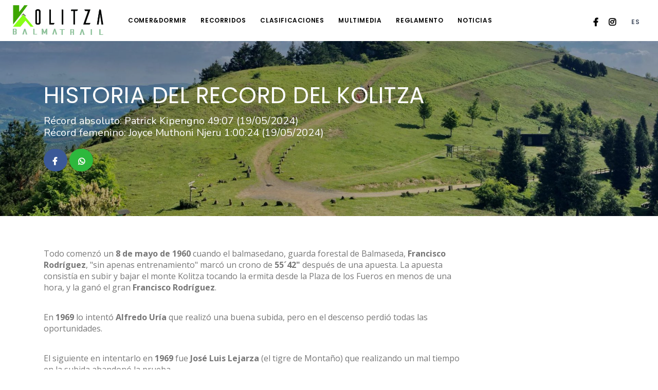

--- FILE ---
content_type: text/html; charset=UTF-8
request_url: https://www.buscametas.com/web/kolitza-balmatrail/noticia/2/
body_size: 22422
content:

<!DOCTYPE html>
<html lang="es">

<head>
    <meta name="viewport" content="width=device-width, initial-scale=1" />
    <meta http-equiv="content-type" content="text/html; charset=utf-8" />
    <meta name="author" content="Buscametas" />

<title>HISTORIA DEL RECORD DEL KOLITZA</title>
<meta name="description" content="Récord absoluto: Patrick Kipengno 49:07 (19/05/2024)<br>Récord femenino: Joyce Muthoni Njeru 1:00:24 (19/05/2024)" />

<meta property="og:site_name" content="Buscametas" />
<meta property="og:title" content="HISTORIA DEL RECORD DEL KOLITZA" />
<meta property="og:type" content="article" />
<meta property="og:url" content="https://www.buscametas.com/web/kolitza-balmatrail/noticia/2/" />
<meta property="og:image" content="https://www.buscametas.com/webs/54/noticia_2_20220127_114452.jpg" />
<meta property="og:description" content="Récord absoluto: Patrick Kipengno 49:07 (19/05/2024)<br>Récord femenino: Joyce Muthoni Njeru 1:00:24 (19/05/2024)" />

<meta name="twitter:card" content="summary_large_image" />
<meta name="twitter:site" content="@buscametas" />
<meta name="twitter:creator" content="@buscametas" />
<meta name="twitter:domain" content="buscametas.com" />
<meta name="twitter:title" content="HISTORIA DEL RECORD DEL KOLITZA" />
<meta name="twitter:description" content="Récord absoluto: Patrick Kipengno 49:07 (19/05/2024)<br>Récord femenino: Joyce Muthoni Njeru 1:00:24 (19/05/2024)" />
<meta name="twitter:image" content="https://www.buscametas.com/webs/54/noticia_2_20220127_114452.jpg" />

<base href="https://www.buscametas.com/sites/">

<meta name="robots" content="noindex,nofollow">
  <link rel=”canonical” href=”https://www.buscametas.com/web/kolitza-balmatrail/noticia/2/”>
  
    <!-- Stylesheets & Fonts -->
    <link href="css/plugins.css?v=1.25" rel="stylesheet">
    <link href="css/style.css?v=1.25" rel="stylesheet">
    <link href="css/event-style.css?v=1.25" rel="stylesheet"> 
    <link href="css/swiper-bundle.min.css?v=1.25" rel="stylesheet">
    <link href="css/animate.css?v=1.25" rel="stylesheet"> 
    <link href="css/responsive.css?v=1.25" rel="stylesheet"> 
    <link href="css/custom.css?v=1.25" rel="stylesheet">


	<link href="https://fonts.googleapis.com/css2?family=Anton&amp;family=Audiowide&amp;family=Bangers&amp;family=Bebas+Neue&amp;family=Bowlby+One+SC&amp;family=Bungee&amp;family=Bungee+Shade&amp;family=Graduate&amp;family=Kumar+One+Outline&amp;family=Permanent+Marker&amp;family=Staatliches&amp;family=Zilla+Slab+Highlight:wght@700&amp;display=swap" rel="stylesheet">
	
<!--    <link href="css/w_modelo_2.css?v=1.25" rel="stylesheet">-->

    <link href="css/video.css?v=1.25" rel="stylesheet">


    <link href="css/cabecera/w_cab_1.css?v=1.25" rel="stylesheet">

    <link href="css/fuentes/w_fuente_10.css?v=1.25" rel="stylesheet">

    <link href="css/color/w_color_2.css?v=1.25" rel="stylesheet">


    <link href="css/posicion/w_align_mov_1.css?v=1.25" rel="stylesheet">

	<link rel="icon" type="image/png" href="https://www.buscametas.com/webs/54/favicon_20230420_030357.jpg" />
    <link href="awesome/css/all.css" rel="stylesheet">

    <style>
@font-face {
    font-family: Ailerons-Regular;
    src: url("webfonts/Ailerons-Regular.otf") format("opentype");
}

.text-lg, .text-lg2{
   font-family: Ailerons-Regular;
}

.text-lg2{
    margin-bottom: 30px !important;
}

@media (max-width: 767px){
#header .header-inner #logo a > img, #header #header-wrap #logo a > img {
    display: none;
}
}

.seccion-recorridos{
  // display:none;
}

.twitter-share{
  display:none !important;
}
.page-title .not-fecha{
  display:none !important;
}

#container-header{
   max-width: 1280px;
}

.post-item img {
    max-width: 100%;
    height: auto !important;
}

        
.background-overlay-dark:before{
    background: #000000;
}



.background-overlay-dark:before{
    opacity: 0.25;
}

.text-lg, .text-lg span, .text-lg span span {
    color: #ffffff;
}

.text-lg2, .text-lg2 span, .text-lg2 span span {
    color: #84f542 !important;
}

.text-lg, .text-lg span, .text-lg span span {
    font-size: 110px !important;
    line-height: 122px !important;    
}

.text-lg2, .text-lg2 span, .text-lg2 span span {
    font-size: 75px !important;
    line-height: 80px !important;    
}

@media (max-width: 767px){
#home section.fullscreen .text-lg {
    font-size: 72px !important;
    line-height: 77px !important;    
}
}

@media (max-width: 767px){
#home section.fullscreen .text-lg2 {
    font-size: 48px !important;
    line-height: 53px !important;    
}
}
    
    </style>

    <!-- LOAD JQUERY LIBRARY -->
    <script type="text/javascript" src="https://ajax.googleapis.com/ajax/libs/jquery/1.11.1/jquery.js"></script>

	<!-- Google Analytics -->
	<script>
	var idioma="";
	var cod_web="54";
	</script>


	<script>
	(function(i,s,o,g,r,a,m){i['GoogleAnalyticsObject']=r;i[r]=i[r]||function(){
	(i[r].q=i[r].q||[]).push(arguments)},i[r].l=1*new Date();a=s.createElement(o),
	m=s.getElementsByTagName(o)[0];a.async=1;a.src=g;m.parentNode.insertBefore(a,m)
	})(window,document,'script','https://www.google-analytics.com/analytics.js','ga');

	ga('create', 'UA-126051584-1', 'auto');
	ga('send', 'pageview', '/webs/');
	</script>

    <!-- Google tag (gtag.js) -->
    <script async src='https://www.googletagmanager.com/gtag/js?id=G-Y9TVFW8RB4'></script>
    <script>
      window.dataLayer = window.dataLayer || [];
      function gtag(){dataLayer.push(arguments);}
      gtag('js', new Date());
      gtag('config', 'G-Y9TVFW8RB4', {
        page_title : 'Webs'
      });
    </script>

<!-- End Google Analytics -->	
	
</head>

<body>

    <!-- Body Inner -->    
	<div class="body-inner">


<!-- Header -->
<header id="header" data-transparent="true" data-responsive-fixed="false" class="dark" >

	

		<div class="container">
            <div class="row flex-column flex-sm-row justify-content-between align-items-center text-uppercase g-font-weight-600 g-color-white g-font-size-12 g-mx-0--lg">

                
            </div>
        </div>


	<div class="header-inner">
		<div class="container" id="container-header">

			<div id="logo" class="mr-4">
				<a href="/web/kolitza-balmatrail/" class="logo " data-src-dark="https://www.buscametas.com/webs/54/logo_20220215_174505.jpg">
					<img class="p-2" src="https://www.buscametas.com/webs/54/logo_20220215_174505.jpg" alt="">
				</a>		
            </div>		
	

			<div class="header-extras d-block">
				<ul>  

<li class="social-facebook"><a href="https://www.facebook.com/profile.php?id=100077318713301" target="_blank" onclick="registrar_visita(cod_web, 'facebook');"><i class="fab fa-facebook-f"></i></a></li><li class="social-instagram"><a href="https://www.instagram.com/kolitzabalmatrail/?hl=es" target="_blank" onclick="registrar_visita(cod_web, 'instagram');"><i class="fab fa-instagram"></i></a></li>					<li> <div class="p-dropdown idiomas d-none d-md-inline-block">
						<a class="btn btn-light btn-shadow btn-round">ES</a>
						<ul class="p-dropdown-content text-right sel_idiomas">
							<li><a class="dropdown-item" onclick="change_idioma('EN');">ENGLISH</a></li>
							<li><a class="dropdown-item" onclick="change_idioma('ES');">ESPAÑOL</a></li>
							<li><a class="dropdown-item" onclick="change_idioma('CA');">CATALÀ</a></li>
							<li><a class="dropdown-item" onclick="change_idioma('EU');">EUSKERA</a></li>
							<li><a class="dropdown-item" onclick="change_idioma('GA');">GALEGO</a></li>
						</ul>
					</div></li>

				</ul>
				
  <form class="form-inline" method="POST" id="form_idioma">
  <input type="hidden" name="idioma" id="idioma">
  </form>
				
			</div>
			<!--End: Logo-->
			<!--Navigation Resposnive Trigger-->
			<div id="mainMenu-trigger">
				<button class="lines-button x"> <span class="lines"></span> </button>
			</div>
			<!--end: Navigation Resposnive Trigger-->
			<!--Navigation-->
			<div id="mainMenu" class="light menu-left menu-creative">
				<div class="container">
					<nav class="m-l-0">
						<ul>
						
		
                            
<li class=""><a href="https://www.visitenkarterri.com/" target="blank">Comer&Dormir</a>
							</li>                              
                            
		
							<li class="dropdown ">
							<a href="/web/kolitza-balmatrail/recorrido/3/">RECORRIDOS</a> 
								<ul class="dropdown-menu" style="">
								
									<li> <a href="/web/kolitza-balmatrail/recorrido/3/">CARRERA 25K</a> </li>
								
									<li> <a href="/web/kolitza-balmatrail/recorrido/5/">CARRERA 12K</a> </li>
								
									<li> <a href="/web/kolitza-balmatrail/recorrido/2/">MARCHA LARGA 21K</a> </li>
								
									<li> <a href="/web/kolitza-balmatrail/recorrido/4/">MARCHA FAMILIAR</a> </li>
								
									<li> <a href="/web/kolitza-balmatrail/recorrido/1/">RECORD DEL KOLITZA</a> </li>
								
									<li> <a href="/web/kolitza-balmatrail/recorrido/6/">CARRERAS INFANTILES</a> </li>
										
								</ul>
							</li>
		

								
									
							<li class="d-block d-sm-none "><a href="https://www.buscametas.com/modulos/ticket/evento.php?codigo=1279" target="_blank" onclick="registrar_visita('54', 'inscripciones');">INSCRIPCIONES</a></li>

                            
	                            
							<li class=""><a href="/web/kolitza-balmatrail/clasificaciones/">CLASIFICACIONES</a></li>
                            
							
							<li class=""><a href="/web/kolitza-balmatrail/multimedia/">MULTIMEDIA</a></li>
							
<!--							<li class=""><a href="/web/kolitza-balmatrail/reglamento/">REGLAMENTO</a></li>-->
							
							<li class=""><a href="https://www.buscametas.com/webs/54/reglamento_20251010_063650.pdf" target="_blank">REGLAMENTO</a></li> 
							
							<li class=""><a href="/web/kolitza-balmatrail/noticias/">NOTICIAS</a></li>                                      
                            
  
                            
                            
                            
							<li  class="d-block d-sm-none"><a class="bt_contacto" href="#contacto" onclick="ir_contacto();">CONTACTO</a></li>
							
							<li class="d-block d-sm-none dropdown" style="">
								<a href="#">Idioma</a> 
								<ul class="dropdown-menu" style="">                         
									<li> <a href="#" onclick="change_idioma('en');">ENGLISH</a> </li>
									<li> <a href="#" onclick="change_idioma('es');">ESPAÑOL</a> </li>
									<li> <a href="#" onclick="change_idioma('ca');">CATALÁ</a> </li>
									<li> <a href="#" onclick="change_idioma('eu');">EUSKERA</a> </li>
									<li> <a href="#" onclick="change_idioma('ga');">GALEGO</a> </li>                
								</ul>
                            </li>
						</ul>
					</nav>
				</div>
			</div>
			<!--end: Navigation-->
		</div>
	</div>
</header>
<!-- end: Header -->

	

        <!-- Page title -->
        <section id="page-title" class="page-title-center text-light background-overlay-dark "  data-parallax-image="https://www.buscametas.com/webs/54/portada_20220204_085356.jpg">
            <div class="container">
                <div class="page-title text-left">

                    <h1 data-animate="fadeInLeft">HISTORIA DEL RECORD DEL KOLITZA</h1>
                    <div class="not-resumen m-b-20" data-animate="fadeInLeft">Récord absoluto: Patrick Kipengno 49:07 (19/05/2024)<br>Récord femenino: Joyce Muthoni Njeru 1:00:24 (19/05/2024)</div>
                    <div class="small m-b-20 not-fecha" data-animate="fadeInLeft">01/01/0001</div>
                    <div class="align-center share-icons "  data-animate="fadeInRight">
                        <a class="btn btn-md btn-slide btn-facebook facebook-share" >
                            <i class="fab fa-facebook-f "></i>
                            <span>Facebook</span>
                        </a>
                        <a class="btn btn-md btn-slide btn-twitter twitter-share" data-width="120">
                            <i class="fab fa-twitter "></i>
                            <span>Twitter</span>
                        </a>
                        <a class="btn btn-md btn-slide btn-whatsapp bg-success border-0 a-whatsapp" data-width="140">
                            <i class="fab fa-whatsapp "></i>
                            <span>Whatsapp</span>
                        </a>

                    </div>

                </div>
            </div>
        </section>
        <!-- end: Page title -->

        <!-- Page Content -->
        <section id="page-content" class="sidebar-right">
            <div class="container">
                <div class="row">
                    <div id="blog" class="single-post col-lg-9 "  data-animate="fadeInUp">
                        <!-- Post single item-->
                        <div class="post-item">
                            <div class="post-item-wrap">
                                <div class="post-item-description">
									<p>Todo comenzó un <b>8 de mayo de 1960</b> cuando el balmasedano, guarda forestal de Balmaseda, <b>Francisco Rodríguez</b>, "sin apenas entrenamiento" marcó un crono de <b>55´42"</b> después de una apuesta. La apuesta consistía en subir y bajar el monte Kolitza tocando la ermita desde la Plaza de los Fueros en menos de una hora, y la ganó el gran <b>Francisco Rodríguez</b>.</p><p><br>En <b>1969</b> lo intentó <b>Alfredo Uría</b> que realizó una buena subida, pero en el descenso perdió todas las oportunidades.&nbsp;</p><p><br>El siguiente en intentarlo en <b>1969</b> fue <b>José Luis Lejarza</b> (el tigre de Montaño) que realizando un mal tiempo en la subida abandonó la prueba.&nbsp;</p><p><br>En <b>1970 Adelino Santos</b> corredor de carreras populares lo intentó en varias ocasiones. En su primer intento no pudo batir el récord, pero el <b>1 de noviembre</b> lo vuelve a intentar y bate el récord en 6" (<b>55´35"</b>)&nbsp;</p><p><br><span style="font-size: 1rem;">En <b>2006 de la mano de Pedro Galarza</b>, organizador de la maraton de montaña Galarleiz, se revitaliza de nuevo el record del Kolitza por todo lo alto. Viene a realizar el intento el "rey de las montañas" mexicano&nbsp;<b>Ricardo Mejia, </b>y como era de esperar pulveriza el record del Kolitza en <b>53´24"</b>. Fué un día histórico que marcó el comienzo de una nueva andadura vieniendo a Balmaseda los mejores corredoras y corredores del mundo.&nbsp; &nbsp;</span></p><p><span style="font-size: 1rem;"><br></span><span style="font-size: 1rem;">El </span><b style="font-size: 1rem;">13 de junio del 2007</b><span style="font-size: 1rem;"> el italiano </span><b style="font-size: 1rem;">Marco de Gasperi</b><span style="font-size: 1rem;">, ganador indiscutible mundial en carreras verticales de montaña y corta distancia, realizando un reto conjunto con Ricardo Mejía, bate el récord dejándolo en </span><b style="font-size: 1rem;">51´29"</b><span style="font-size: 1rem;">&nbsp;</span></p><p><span style="font-size: 1rem;"><br></span>El <b>2 julio de 2008</b> se realizaría la 3ª edición moderna del intento de récord del Kolitza en Balmaseda. Esta vez los aspirantes fueron el catalán <b>Kilian Jornet</b> con un tiempo de <b>53´15"</b>&nbsp; minutos. Una hora más tarde el Italiano <b>Marco de Gasperi</b> era capaz de bajar su propio tiempo en <b>50´ 42"</b> , marcando un nuevo <b>récord del Kolitza</b>.</p><p><br>El&nbsp;<span style="font-weight: bolder;">3 de julio de 2016</span>&nbsp;se vuelve a revitalizar el récord del Kolitza realizando un emotivo homenaje a Francisco Rodriguez el cual fué invitado y estuvo allí en persona. Se realizó un trazado un poco más largo y sin subir y bajar exactamente por el trazado original.</p><p><br>El <b>24 de septiembre de 2022</b> se vuelve a realizar el intento de récord esta vez por parte de la organización del Club deportivo Eutsi Balmatrail, donde se obtiene un gran tiempo de <b>Hodei Samaniego con 55´38"</b> .&nbsp;<br>Y en el apartado femenino, tras una espectacular prueba, la joven <b>Malen Osa</b> paró el reloj en <b>1h 03´06"</b>&nbsp; mientras que <b>Oihana Kortazar</b>, en un apretadísimo y emocionante final, rebajó dicha marca en 3 segundos, obteniendo el actual récord femenino con un tiempo de <b>1h 03´03"</b>&nbsp; por parte de <b>Oihana Kortazar</b>.</p><p><br>El <b>14 octubre de 2023</b> se volvió a vivir un gran espectáculo con reñido duelo entre <b>Alain Santamaria</b> que marcó un tiempo de <b>54´01"</b>&nbsp; y el jovencísimo <b>Ibai Larrea</b> que se llevó la txapela con un gran tiempo de <b>53´23"</b> , el 4º mejor tiempo de toda la historia.</p><p><br>En el apartado femenino se llevó la txapela la joven catalana Gabriela Lasalle con un tiempo de 1h06'33" marcando el 3er mejor tiempo por lado femenino de la historia hasta ese momento.</p><p><br>La historia más reciente del récord se vivió el <b>19 de mayo de 2024</b>, donde los corredores <b>Patrick Kipengno</b> y <b>Joyce Muthoni Njeru</b> se dieron cita en Balmaseda para realizar su asalto a los tiempos que entonces pertenecían a Ohiana Kortazar y Marco Di Gasperi. El tiempo y las condiciones no acompañaban, lo cual hacía aún más difícil el reto. Sin embargo, ambos corredores dejaron constancia de su calidad dentro del circuito internacional batiendo sendos tiempos en una jornada histórica para Balmaseda y el Trail Running. Dejando Joyce el récord femenino en <b>1h 00´24"</b>, y Patrick el masculino en <b>49´07"</b>.</p><div><br></div>
                                </div>

                                <!-- Comments -->

                            </div>
                        </div>
                        <!-- end: Post single item-->
                    </div>

                </div>
            </div>
        </section>
        <!-- end: Page Content -->



<a name="contacto"></a>

<!-- Footer -->
<footer id="footer">
    <div class="footer-content">
      <div class="container">
          <div class="row gap-y">

            <div class="col-md-12 col-xl-12">
                <div class="row">

<div class="col-md-5 mt-4"><h5 class="mb-4">Datos de contacto</h5><p><i class="fa fa-user m-r-20"></i>Club Deportivo Eutsi Balmatrail</p><p><i class="fa fa-envelope m-r-20"></i>eutsibalmatrail@gmail.com</p><p><i class="fa fa-phone m-r-20"></i>607301364</p></div> 						

     <!--              <div class="col-md-5 mt-4">
                        <h5 class="mb-4">Idioma</h5>
						<div class="row">
							<p class="col-md-5"><a href="#" onclick="change_idioma('es');">Castellano</a></p>
							<p class="col-md-5"><a href="#" onclick="change_idioma('eu');">Euskera</a></p>
	                       <p class="col-md-5">Català</p>
							<p class="col-md-5">Galego</p> 
							</div>

  <form class="form-inline" method="POST" id="form_idioma">
  <input type="hidden" name="idioma" id="idioma">
  </form>
                    </div>  -->
					
 					
                    <div class="col-md-3 mt-4">
                       <h5 class="mb-4">Síguenos</h5>
                        <div class="social-icons social-icons-colored social-icons-rounded float-left">
                            <ul>
<li class="social-facebook"><a href="https://www.facebook.com/profile.php?id=100077318713301" target="_blank" onclick="registrar_visita(cod_web, 'facebook');"><i class="fab fa-facebook-f"></i></a></li><li class="social-instagram"><a href="https://www.instagram.com/kolitzabalmatrail/?hl=es" target="_blank" onclick="registrar_visita(cod_web, 'instagram');"><i class="fab fa-instagram"></i></a></li> 
                            </ul>
                        </div>
                    </div>
 	

			<p class="text-center m-b-40 col-lg-3 mt-5">
				<a href="/web/kolitza-balmatrail/">
					<img class="pie-logo" src="https://www.buscametas.com/webs/54/logo_20220215_174505.jpg" alt="">
				</a>		
            </p>		
	

                </div>
            </div>
        </div>
    </div>
</div>

<div class="copyright-content bg-dark">
    <div class="container">
        <div class="row">
            <div class="copyright-text  text-light col-lg-5 col-sm-7 text-left">&copy; 2026 Todos los derechos reservados</div>
			
            <div class="copyright-text  text-light col-lg-4 col-sm-5"><a href="https://www.buscametas.com/aviso-legal/">Aviso legal</a></div>
			
            <div class="powered copyright-text col-lg-3  col-sm-12"><a href="https://www.buscametas.com/servicios/webs/" target="_blank" onclick="registrar_visita(cod_web, 'buscametas');"><span class="text-light">Powered by </span> <strong><span class="orange ml-2">busca</span><span class="text-light">metas.com</span></strong></a></div>
			
        </div>
    </div>
</div>
</footer>

</div>

<a id="scrollTop"><i class="icon-chevron-up1"></i><i class="icon-chevron-up1"></i></a>

 <div class="modal fade" id="mensaje" tabindex="-1" role="dialog" aria-labelledby="myModalLabel" aria-hidden="true">
	<div class=" modal-dialog modal-md" role="document">
	  <div class="modal-content">               
		<div class="modal-header">
			<h5 class="modal-title text-center mens_titulo"></h5>
		</div>
		<div class="modal-body">
		  <div class="text-center">
			<button id="bt_abrir_mensaje" data-toggle="modal" data-target="#mensaje" style="display:none;"></button>				  
		   <button  type="button" data-dismiss="modal" ria-label="Close" class="btn btn-primary enviar">Aceptar</button>
		 </div>                 
	   </div>                
	 </div>
   </div>
 </div>

<script src="js/swiper-bundle.min.js?v=1.25"></script>
<script src="js/custom.js?v=1.25"></script>
<!--<script src="js/jquery.js"></script> -->
<script src="js/plugins.js?v=1.25"></script>
<script src="js/cookies.js?v=1.25"></script>

<script src="js/functions.js?v=1.25"></script>
<script src="js/avisos.js?v=1.25"></script>


<script>registrar_visita(54, "noticias");</script>	
<script src="/js/rrss.js"></script>

</body>
</html>
    
       

--- FILE ---
content_type: text/css
request_url: https://www.buscametas.com/sites/css/event-style.css?v=1.25
body_size: 1385
content:

a.btn.btn-md.btn-slide.btn-whatsapp{
  background: #2db93d !important;
  color: #ffffff !important;
  border-width: 0;
}

.share-icons a {
  font-size: 1.3em !important;
}


#header.dark .header-extras li.inscribete .btn{

  display: inline-block !important;
  background: white !important;
}
#home #header.dark .header-extras li.inscribete .btn{

	/* background: #2250fc !important; */
    /* color: white !important; */
	/* display: none !important; */
}
#mainMenu.menu-creative nav > ul > li > a:after {
  background-color: #2250fc;
}

.event-info-box {
  background: #111;
  padding: 40px 0;
}

.event-info-box .col-lg-3, 
.event-info-box .col-lg-4 {
	border-right: 1px solid #333;
}
.event-info-box .col-lg-3:last-child, 
.event-info-box .col-lg-4:last-child {
	border-right: 0;
}

.event-info-icon {
  color: #fff;
  float: left;
  clear: both;
  padding: 10px 22px;
  width: 70px;
}
.event-info-icon i{
  margin-top: 5px;
}

.event-info-content{
  line-height: 2;
}
.event-info-content .info-title {
  font-size: 18px;
  color: #b41525;
}
.event-info-content .info-description {
  color: #fff;
  font-size: 18px;
  font-weight: 500;
  line-height: 0 !important;

}
.event-info-content .info-description.big{
  font-size: 24px;
}

.post-title {
  border-bottom: 1px solid rgba(255,255,255,0.3);
}






--- FILE ---
content_type: text/css
request_url: https://www.buscametas.com/sites/css/custom.css?v=1.25
body_size: 94611
content:
.fa.fa-2x {
    font-size: 2em !important;
}

.alert.suspendido, .alert.aplazado {
    background-color: #f33e5b;
    border-color: #f22647;
    font-size: 28px;
    padding: 1.45rem;
    width: auto;
    display: block;
	font-weight: 900;
    max-width: 600px; 
    text-align: center;
}

@media (max-width: 991px){
	.alert.suspendido, .alert.aplazado {
		font-size: 20px;
		padding: 1.2rem;
	}
}

.alert.aplazado {
	background-color:  #ffc107;
    border-color:  #ffc107;
	color:black;
}

.btn_multimedia {
    border: solid 2px white !important;
}

#clients li{
	height:160px;
	padding: 4px 10px 4px 10px;
}

#clients li a{
    height: 150px;
    display: table-cell;
    vertical-align: middle;
}

.alert a{
	color:white !important;
	text-decoration:underline;
}

.alert .form-check-input{
	width:20px;
	height:20px;
}

#mensaje{
	padding-top:150px;
}

.mens_titulo{
	width: 100%;
	margin-top: 10px;
	margin-bottom:0;
}
.overflow-hidden{
	overflow:hidden;
}
.clasif_ejer{
	font-size: 21px;
}

.grid li a, .grid li img {
    width: 95% !important;
    max-height: 100%;
}

.text-lg, .text-lg2 {
    font-weight: bolder;
    text-shadow: 6px 6px 7px rgba(0, 0, 0,.51);
}

.text-lg, .text-lg span, .text-lg span span {
	font-size: 73px !important;
	line-height: 85px !important;
	font-weight: 800;
	color:white;
}

.text-lg2, .text-lg2 span, .text-lg2 span span {
    font-size: 65px !important;
    line-height: 70px !important;
    color: #d8d8d8 !important;
    font-weight: 700;
}
.slide-progress {
	width: 0;
	max-width: 100%; 
	bottom: 0;
	position: absolute;
	height: 10px !important;
	background: #55a96b  !important;
	z-index: 9 !important;
  }
  
@media (max-width: 991px){
  .slide-progress {
	height: 7px !important;
  }
}
	
.list-folder  i{
	font-size: 18px !important;
}

.tiempo_pref{
	color:white;
}

.tiempo_cant{
	color:white;
    font-weight: 700;
	font-size: 120%;
}

.prototipo{
	position:absolute;
	top:100px;
	right:50px;
}

.powered strong{
	font-size:130%;
}
	
.incribete{
	font-size: 25px !important;
}

.clasif{
	font-size: 23px !important;
}

.bt_ejer{
	font-size:140%;
}

.area_loc{
	margin-top: -7px; 
	display:inline-block; 
	position:relative; 
	background-color: #2250fc!important;
	z-index: 998; 
	width:100%;	
}

.dia,.ejer{
	font-size:28px;
}

.fecha{
	font-size:20px !important;
}

.distancia a{
	font-size: 32px;
	color:white !important;
}

.dist_unidad{
    padding-left: 1px;
    font-weight: 300;
}

.bt_clasif .dist_unidad{
    font-size: 100%;
}

.incribete{
	font-size: 25px !important;
}

.logo_footer{
	max-height: 7em; 
	width:auto;
}

footer h5{
	font-size:115%;
}

.orange{
	color:#ff7916 !important;
}
/*header*/

.bt_clasif{
	/* max-width:700px; */
	font-size:120%;
}

.clasif_dist{
	font-size:120%;
}

.live{
	color:red;
	font-size:120%;
	font-weight: 700;
}

.lateral_not .heading-text.heading-section > h2{
    font-size: 26px !important;
    line-height: 22px;
    margin-bottom: 51px;	
}

.plan-header .distance{
	font-size: 40px !important;
	min-width:100px;
}

.plan-header .desnivel{
	font-weight: 400;
    color: #777777;
    font-size: 28px !important;
    margin-left: 12px;
}

.plan-header .pa_hora{
	font-size:28px !important;
}	

.plan-header .pa_fecha{
	font-size:140%;
}	

.plan-header .fas{ 
	font-size: 100%;
    color: firebrick;
    margin-right: 15px;
}

#header{
	z-index: 999 !important;
}
.idiomas .btn{
	box-shadow:none !important
}
.sel_idiomas{
	min-width: 30px !important;
	right: -5px !important;
}
#header[data-transparent="true"] + #slider, #header[data-transparent="true"] + .fullscreen, #header[data-transparent="true"] + .halfscreen, #header[data-transparent="true"] + #google-map {
    top: -80px;
    margin-bottom: 0px;
}
#header[data-transparent="true"] + #slider, #header[data-transparent="true"] + .fullscreen, #header[data-transparent="true"] + .halfscreen, #header[data-transparent="true"] + #google-map {
	top: 0 !important;
	/* margin-bottom: 20px !important; */

}
#home #header.dark .header-extras li.inscribete{
	display:none !important;
}
#header.dark  .header-extras li.inscribete .btn,.sticky-active .header-inner .header-extras li.inscribete .btn{

	display: inline-block !important; 
	background: #2250fc  !important;
	color: white !important;
}
.header-extras > ul > li > a:not(.btn) i, .header-extras > ul > li .topbar-dropdown > .title i {
	font-size: 16px;
	position: relative;
}
.header-extras > ul > li > a:not(.btn), .header-extras > ul > li > .p-dropdown {
	padding-left: 10px;
	padding-right: 10px;
	padding-top: 5px;
	color: black;
}
.heading-text.heading-section > h2 {
	position: relative;
	font-size: 39px !important;
	line-height: 56px;
	margin-bottom: 60px;
}
.heading-text.heading-section > h2:before {
	content: "";
	position: absolute;
	height: 5px;
	width: 100px;
	background-color: #2250fc !important;
	bottom: -20px;
	left: 0;
	right: 0;
}

.heading-text.heading-section > h3:before {
	content: "";
	position: absolute;
	height: 3px;
	width: 100px;
background-color: #2250fc !important;
	bottom: -1px;
	left: 0;
	right: 0;
}

#home section.fullscreen {
	min-height: 100vh;
	position: relative;
	margin-top: -80px !important;
	display: inline-block;
	width: 100%;
	/* padding: 106px 0 120px !important; */
}
.background-overlay-dark:before {
	position: absolute;
	top: 0;
	right: 0;
	bottom: 0;
	left: 0;
	background: rgba(0, 0, 0, 0.2);
	content: " ";
	width: 100%;
	height: 100%;
	z-index: 0;
	min-height: 2000px;
}

.datos_seo {
    display: none;
}

/*accesos*/

.accesos .icon i{
	font-size: 56px !important;
}
.accesos .icon-box .icon a,.accesos  .icon-box .icon i{
	line-height: .8;

}
.accesos .especial .card-body{
	padding: .75rem;
}
.accesos .especial .especial-content{
    padding: 0;
    width: 100%;
}
.accesos .especial {
    padding: 0 !important;
    width: 100% !important;
}
.accesos .especial .especial-content h3{
	font-size: 32px;
    line-height: 32px;
/*    font-style: italic;*/
    font-weight: 700;
	margin-top: 0.7em;
/*    color: var(--dark)!important;*/
	/* color: #ffc107!important; */
	/* transform: rotate(-8deg); */
	text-transform:uppercase;
}

.especial .dist_unidad{
	font-size:100%;
}

.accesos .card-body{
	height:207px;
}

.accesos h2 {
    font-size: 24px;
    margin-top: 1em !important;
    font-weight: 700;
}

.accesos h3{
    font-size: 34px;
    line-height: 31px;
    font-weight: 700;

}
.accesos .icon-box.process .icon {
	margin-top: 10px;
	position: relative;
	display: inline-block;
	line-height: 2;
}


.pricing-table .plan.featured {
	box-shadow: none !important; 
	margin-top: -30px;
	border-radius: 4px;
	padding-bottom: 0;
	border: 1px solid #888888;
}
.badge.distance{
	line-height: 1.7;
	padding-right: 20px !important;
	padding-left: 20px !important;
}
.post-thumbnail-list .post-thumbnail-entry .post-thumbnail-content a {
	font-size: 16px;
	font-weight: 500;
	margin: -4px 0 0;
	line-height: 1.5;
}
.post-thumbnail-list .post-thumbnail-entry > img {
	height: 70px;
	width: 80px;
}
.event-info-icon{
	padding: 6px 10px 4px 10px !important;
	width: 62px !important;
}
.event-info-content .info-description {
	color: #fff;
	font-size: 18px !important;
	font-weight: 500;
	line-height: 26px !important;
	margin-bottom: 0 !important;
	padding-right: 15px;
    margin-top: 6px;
}
.event-info-content .info-title {
	font-size: 16px !important;
	line-height: 25px !important;
	font-weight: 300 !important;
}
.pricing-table .plan .plan-header {
	position: relative;
	background-color: #fff;
	padding: 13px 0px 22px 0px !important;
	text-align: center;
}
.card{
	width: 100%;
}
.icon-box.medium{
	width: 100%;
	margin-top: 30px !important;
}
.icon-box ul {
	margin: 0 0 20px 83px;
}
.icon-box ul .list-group-item { 	
	padding: .75rem 0;
}
.icon-box p{
	margin: 0;
}
.icon-box label{
	font-weight: 500;
	margin-bottom: 0;
}


.video{
	/* padding-bottom:80px !important; */
	/* padding-top:80px !important; */
}

#page-title .distance{
	font-size: 32px;
}

#mainMenu nav > ul > li .dropdown-menu > li > a, #mainMenu nav > ul > li .dropdown-menu > li > span, #mainMenu nav > ul > li .dropdown-menu > li [class*="col-"] > ul > li > a {
    font-size: 14px;
}

.x.toggle-active .lines::before, .x.toggle-active .lines::after {
    width: 42px;
}

.menu_dist{
	font-size:130%;
	margin-left:5px;
}

.distance i{
    font-size: 70%;
}

@media (min-width: 992px){
	#header[data-transparent="true"] + #page-title {
		top: -122px;
		margin-bottom: -122px;
		position: relative;
		padding: 200px 0 80px 0 !important;
	}
}

@media (max-width: 991px){

	#header #mainMenu:not(.menu-overlay) nav > ul > li.dropdown:before {
		font-size: 30px;
		top: 10px;
	}

	#header #mainMenu:not(.menu-overlay) nav > ul > li > a {
		display: block;
		padding: 19px 0 !important;
		font-size: 18px !important;
		border: 0;
		border-radius: 0;
	}
	#header[data-transparent="true"] + #slider, #header[data-transparent="true"] + .fullscreen, #header[data-transparent="true"] + .halfscreen, #header[data-transparent="true"] + #google-map {
		top: 0 !important;
		margin-bottom: -4px !important;
	}
	#home #header.dark,
	#home #header[data-transparent="true"] .header-inner,
	#home #header[data-transparent="true"] #header-wrap,
	#home #header.dark[data-transparent="true"] .header-inner,
	#home #header.dark[data-transparent="true"] #header-wrap,
	#home #header.dark.header-colored .header-inner,
	#home #header.dark.header-colored #header-wrap{
		background: transparent !important;
	}
	#home.mainMenu-open #header.dark,
	#home.mainMenu-open #header[data-transparent="true"] .header-inner,
	#home.mainMenu-open #header[data-transparent="true"] #header-wrap,
	#home.mainMenu-open #header.dark[data-transparent="true"] .header-inner,
	#home.mainMenu-open #header.dark[data-transparent="true"] #header-wrap,
	#home.mainMenu-open #header.dark.header-colored .header-inner,
	#home.mainMenu-open #header.dark.header-colored #header-wrap{
		background: white !important;
	}
	#home #header.sticky-active,
	#home #header.sticky-active[data-transparent="true"] .header-inner,
	#home #header.sticky-active[data-transparent="true"] #header-wrap,
	#home #header.sticky-active[data-transparent="true"] .header-inner,
	#home #header.sticky-active[data-transparent="true"] #header-wrap,
	#home #header.sticky-active.header-colored .header-inner,
	#home #header.sticky-active.header-colored #header-wrap{
		background: white !important;
	}
	#home #header.dark {
		color: white;
	}
	#home #header.dark i{
		color: white;
	}
	#home  #header[data-transparent="true"] .header-inner .lines,
	#home  #header[data-transparent="true"] .header-inner .lines:after,
	#home  #header[data-transparent="true"] .header-inner .lines:before{
		background-color: white !important;
	}
	#home.mainMenu-open #header.dark {
		color: #1f1f1f;
	}
	#home.mainMenu-open #header.dark i{
		color: #1f1f1f;
	}
	#home.mainMenu-open  #header[data-transparent="true"] .header-inner .lines:after,
	#home.mainMenu-open  #header[data-transparent="true"] .header-inner .lines:before{
		background-color: #1f1f1f !important;
	}
	#home.mainMenu-open #header[data-transparent="true"] .header-inner .lines{
		background: transparent !important;
	}
	#home #header.sticky-active *{
		color: #1f1f1f !important;
	}
	#home  #header.sticky-active[data-transparent="true"] .header-inner .lines,
	#home  #header.sticky-active[data-transparent="true"] .header-inner .lines:after,
	#home  #header.sticky-active[data-transparent="true"] .header-inner .lines:before{
		background-color: #1f1f1f  !important;
	}
	footer .copyright-text {
		text-align: center !important;
	}
	
	#logo{
		text-align: left !important;
	}	
}
@media (max-width: 767px){

	#header[data-transparent="true"] + #slider, #header[data-transparent="true"] + .fullscreen, #header[data-transparent="true"] + .halfscreen, #header[data-transparent="true"] + #google-map {
		top: 0 !important;
		margin-bottom: 0px !important;
		padding: 0 !important;
	}
	#home #header.dark,
	#home #header[data-transparent="true"] .header-inner,
	#home #header[data-transparent="true"] #header-wrap,
	#home #header.dark[data-transparent="true"] .header-inner,
	#home #header.dark[data-transparent="true"] #header-wrap,
	#home #header.dark.header-colored .header-inner,
	#home #header.dark.header-colored #header-wrap{
		background: transparent !important;
	}
	#home.mainMenu-open #header.dark,
	#home.mainMenu-open #header[data-transparent="true"] .header-inner,
	#home.mainMenu-open #header[data-transparent="true"] #header-wrap,
	#home.mainMenu-open #header.dark[data-transparent="true"] .header-inner,
	#home.mainMenu-open #header.dark[data-transparent="true"] #header-wrap,
	#home.mainMenu-open #header.dark.header-colored .header-inner,
	#home.mainMenu-open #header.dark.header-colored #header-wrap{
		background: white !important;
	}

	#home #header.sticky-active,
	#home #header.sticky-active[data-transparent="true"] .header-inner,
	#home #header.sticky-active[data-transparent="true"] #header-wrap,
	#home #header.sticky-active[data-transparent="true"] .header-inner,
	#home #header.sticky-active[data-transparent="true"] #header-wrap,
	#home #header.sticky-active.header-colored .header-inner,
	#home #header.sticky-active.header-colored #header-wrap{
		background: white !important;
	}
	#home #header.dark {
		color: white;
	}
	#home #header.dark i{
		color: white;
	}
	#home  #header[data-transparent="true"] .header-inner .lines,
	#home  #header[data-transparent="true"] .header-inner .lines:after,
	#home  #header[data-transparent="true"] .header-inner .lines:before{
		background-color: white !important;
	}
	#home.mainMenu-open #header.dark {
		color: #1f1f1f;
	}
	#home.mainMenu-open #header.dark i{
		color: #1f1f1f;
	}
	#home.mainMenu-open  #header[data-transparent="true"] .header-inner .lines:after,
	#home.mainMenu-open  #header[data-transparent="true"] .header-inner .lines:before{
		background-color: #1f1f1f !important;
	}
	#home.mainMenu-open #header[data-transparent="true"] .header-inner .lines{
		background: transparent !important;
	}
	#home #header.sticky-active *{
		color: #1f1f1f !important;
	}
	#home  #header.sticky-active[data-transparent="true"] .header-inner .lines,
	#home  #header.sticky-active[data-transparent="true"] .header-inner .lines:after,
	#home  #header.sticky-active[data-transparent="true"] .header-inner .lines:before{
		background-color: #1f1f1f  !important;
	}
	#home section.fullscreen .text-lg{
		font-size: 50px !important;
		line-height: 52px !important;
	}
	#home section.fullscreen .text-lg2{
		font-size: 44px !important;
		line-height: 46px !important;
	}
	#home section.fullscreen h3{
		font-size: 34px !important;
		line-height: 40px !important;
	}
	.pricing-table .plan{
		margin-bottom: 0 !important;
	}
	.icon-box {
		margin-bottom: 0px !important;
		position: relative;
	}
	.pricing-table .plan .btn, .plan .button {
		margin-bottom: 5px !important;
	}
	.video .btn{
		font-size: 14px !important;
		padding: 0 20px !important;

	}
	footer .copyright-text {
		text-align: center !important;
		width: 100% !important;
	}
	.event-info-icon {
		width: 50px !important;
	}
	.area_loc {
		/* margin-top: -2.0em; */
	}
	.dia,.ejer{
		font-size:25px;
	}
	.dia_multi{
		font-size:18px;
	}
    .hora{
		font-size:16px;
	}
	.event-info-icon {
		padding-top: 4px !important;
	}
	
	#clients li {
		height: 110px;
	}	

	#clients li a{
		height: 100px;
	}

	.grid li a, .grid li img {
		width: 100% !important;
	}
	
	.fecha{
		font-size:13px !important;
	}
	
	.bloque_fecha{
		/* width: 100%; */
		/* max-width:360px; */
		margin-right:0px !important;
	}

	.distancia a{
		font-size: 24px;
	}

	.badge.distance {
		line-height: 1.2;
		padding-right: 12px !important;
		padding-left: 12px !important;
	}

	.incribete{
/*
		font-size: 18px !important;
		height: 42px !important;
		letter-spacing: 2px !important;
		line-height: 42px !important;
		padding: 0 35px !important;		
*/
	}

	.clasif {
/*
		font-size: 19px !important;
		height: 46px !important;
		letter-spacing: 2px !important;
		line-height: 42px !important;
		padding: 0 20px !important;
*/
	}
	
	.plan-header .btn{
		font-size: 15px !important;
		height: 42px !important;
		letter-spacing: 2px !important;
		line-height: 42px !important;
		padding: 0 18px !important;		
	}
	
	.heading-text.heading-section > h2 {
		position: relative;
		font-size: 28px !important;
		line-height: 34px;
		margin-bottom: 60px;
	}	

	.event-info-content .info-title {
		font-size: 13px !important;
		line-height: 17px !important;
	}
	
	.tiempo_cant {
		font-size: 100%;
	}	
	
	.prototipo{
		top: 80px;
		right: 20px;
		font-size: 120%;
	}
	
	#logo{
		text-align: left !important;
	}

}

  .clasificaciones-cards .card{
    padding: .5em 1em .5em 1.5em;
    color: initial;
    border-left: 5px solid #343a40;
    border-radius: 0;
  }
  .clasificaciones-cards.current .card{
     border-left: 8px solid #dc3545;
  }
  .clasificaciones-cards .card-block p {
   display: inline-block;
    color: initial;
    margin: 0;
    width: 100%;
    line-height: 2;
    font-weight: 600;
    font-size: 1.3em;
    vertical-align: middle;
    float: right;
}

.bt-pendiente{
	width: 8em !important;
}

.clasificaciones-cards .card-block .btn {
    width: 6em;
    float: right;
    border: 0;
    height: auto;
	top: .25em;
    color: white;
}


  .clasificaciones-cards .dist_unidad{
    font-size: 100%;
  }

  .clasificaciones-cards .btn-light{
	  color:black !important;
  }

  .not-resumen{
    font-size:20px;
  }
  
  .not-fecha{
    font-size:14px;
  }  
  
  #clients{
	padding-bottom:0px;
  }
  
.share-icons a {
    font-size: 1.1em !important;
}  

.post-image{
	height: 220px;
    overflow: hidden;
}
@media (max-width: 991px){
	.post-image{
		height: auto;
	}
}

.post-item .post-item-description p {
    width: 100%;
    line-height: 1.4em;
    display: flex;
    display: -webkit-box;
    -webkit-box-orient: vertical;
    overflow: hidden;
}

.sec-noticias .post-item .post-item-description p {
    height: 2.8em;
    -webkit-line-clamp: 2;
}


.post-item .post-item-description h2 {
    width: 100%;
    height: 1.4em;
    line-height: 1.4em;
    display: flex;
    -webkit-line-clamp: 2;
    display: -webkit-box;
    -webkit-box-orient: vertical;
/*    overflow: hidden;*/
}

ul.grid.grid-6-columns, ul.grid.grid-4-columns {
    display: flex;
    /* align-items: center; */
    flex-flow: wrap;
    text-align: center;
    justify-content: center;
}

.accesos .especial .card-body {
    padding: .75rem;
}

.accesos .card-body {
    height: 207px;
}

.item-distancia{
	font-size:50px !important;
}

.item-desnivel-pos{
	font-size:18px !important;
}

.item-fecha{
	font-size:20px !important;
}

.item-tipo{
	font-size:30px !important;
}

@media (max-width: 991px){
	#header #logo {
		/* padding-left: 20px !important; */
		text-align: center !important;
	}
}

.lines::after {
    top: -10px;
	height: 4px;
}
.lines::before {
    top: 10px;
	height: 4px;
}
.lines {
    width: 36px;
	margin-right:8px;
	height: 4px;
}

#mainMenu-trigger{
    margin-right: 8px;
    padding-top: 7px;	
}

.video:before {
	background: rgba(0, 0, 0, 0.6) !important;
}

.forcefullwidth_wrapper_tp_banner{
	position:absolute !important;
	/* background: rgba(0, 0, 0, 0.4); */
}

.parallax-container{
	background-position-y: center !important;	
}

#clients h3{
	border-bottom: 1px dotted #ccc;
    line-height: 45px;	
}

.section-items{
/*	padding: 80px 0 60px 0;	*/
}

.section-items .card-body{
	padding: 0 1.25rem;
}

.port-tipo{
		border-radius: 12px;
}
.port-inscribete, .port-clasificacion{
	background-color: #2250fc !important;
	border-color: #2250fc !important;	
}

.port-inscribete, .port-clasificacion, .port-multimedia{
    width: 260px;
    height: 40px !important;
    line-height: 40px !important;
    font-size: 18px !important;
    font-weight: 400 !important;
    border-radius: 0px !important;
    letter-spacing: 0.5px !important;
    border-radius: 40px !important;
}

@media (max-width: 991px){
    .port-inscribete, .port-clasificacion, .port-multimedia{
/*        width: 100%;*/
    }
}


.item-tipo-1{
	background-color:#55a96b !important;
}
.item-tipo-2{
	background-color: #ff903f !important;
}
.item-tipo-3{
	background-color: #343a40 !important;
}
.item-tipo-4{
	background-color: #ff495a !important;
}
.item-tipo-5{
	background-color: #007bff  !important;
}
.port-fecha{
	background-color: #ffffff  !important;
    color: black;
	border-radius: 4px;
}

.equalize.color-item{
	z-index: 9;
	position: relative;
}
.equalize.color-item > div{
	background-color: rgba(34, 80, 252,1)
}
.equalize.color-item > div:first-child{
	background-color: rgba(34, 80, 252,1)
}
.equalize.color-item > div:nth-child(2){
	background-color: rgba(34, 80, 252,.9)
}
.equalize.color-item > div:nth-child(3){
	background-color: rgba(34, 80, 252,.8)
}
.equalize.color-item > div:nth-child(4){
	background-color: rgba(34, 80, 252,.7)
}

.equalize.color-item > div.cartel:hover img{
	transform: scale(2);
	border:25px solid rgba(34, 80, 252,1);

}
.equalize.color-item, .equalize.color-item .grid-item,.equalize.color-item .grid-item-wrap ,.equalize.color-item .grid-image {
	overflow: visible;
	z
}

.cartel.grid-item .grid-image:after {

    background-color: rgba(212, 82, 82,0);
  
}


::-webkit-scrollbar-track
{
	-webkit-box-shadow: inset 0 0 8px rgba(0,0,0,0.2);
  overflow: hidden;
	background-color: transparent;
}

::-webkit-scrollbar
{
	width: 8px;
	background-color: transparent;
}

::-webkit-scrollbar-thumb
{
	border-radius: 8px;

	background-color:  rgba(0,0,0,.15);
}

.cartel{
	overflow-x: hidden !important;
}

.tp-bannertimer.tp-bottom{
	top:auto;
	bottom: 7px !important;
	height:7px  !important;
	z-index:999;
}

.accesos .suspendido .card{
    overflow:hidden;
}
.accesos .suspendido a{
    position:relative;
}
.accesos .suspendido a:after {
    position: absolute;
    background: #ff000082;
    width: 100%;
    height: 100%;
    content: "SUSPENDIDO";
    text-align: center;
    top: 11px;
    left: 0;
    vertical-align: middle;
    display: inline-block;
    padding: 3em 2em;
    font-size: 2em;
    font-weight: bold;
    transform: scale(1.5) rotate(-6deg);
}

.item-infantiles .background-overlay-dark:before{
     z-index: 0;
}

.item-tipo-RUN{
  background-color: #a93c1b !important;
  color: white !important;
}

.item-tipo-TRA{
  background-color: #027e48 !important;
  color: white !important;
}

.item-tipo-MAR{
  background-color: #06ce81 !important;
  color: white !important;
}

.item-tipo-CIC{
  background-color: #ced121 !important;
  color: white !important;
}

.item-tipo-BTT{
  background-color: #ff1164 !important;
  color: white !important;
}

.item-tipo-TRI{
  background-color: #b011ff !important;
  color: white !important;
}

.item-tipo-DUA{
  background-color: #118cff !important;
  color: white !important;
}

.item-tipo-NAT{
  background-color: #006adc !important;
  color: white !important;
}

.item-tipo-NAT{
  background-color: #83c400 !important;
  color: white !important;
}

.steps-icon i.fa{
    font-family: 'Graduate', cursive !important;
    color: #25A18E !important;
}
.steps-icon .icon-box h3{
    font-weight: 500;
}


.port-inscribete, .port-clasificacion {
    background-color: #e07507 !important;
    border-color: #e07507 !important;
}
.dia, .ejer {
    font-size: 28px;
    color: black;
    font-weight: 400;
}

@media (max-width: 767px){

    .badge-container{
        margin: auto;
        text-align: center;
        display: flex !important;
    }
    .badge-container .port-fecha{
        max-width: 349px;
        width: auto;
        margin: 0 auto 1rem !important;

    }
    .badge-container .distancia{
        margin-right:.5rem !important;
    }
    .portada-buttons{
        margin: auto !important;
        text-align: center;
    }

    .port-inscribete, .port-clasificacion {
/*
        background-color: #e07507 !important;
        border-color: #e07507 !important;
        line-height: 2.6em !important;
        font-size: 20px !important;
        height: 52px !important;
*/
    }

}

@media (max-width: 545px){
    .dia, .ejer {
        font-size: 20px;
    }

    .port-inscribete, .port-clasificacion {
       
/*
        background-color: #e07507 !important;
        border-color: #e07507 !important;
        line-height: 2.6em !important;
        font-size: 19px !important;
        height: 46px !important;
        letter-spacing: 1px !important;
        padding: 0 1.25rem !important;
*/
    }
    
    .distancia  {
       display: none;
    }
    .badge-container .port-fecha {
        max-width: 349px;
        background: #00000073 !important;
        border-radius: 0;
        padding: .5rem !important;
        width: auto;
        margin: 0 auto 1rem !important;
        text-align: center !important;
        align-items: center !important;
    }
    
  
}

@media (max-width: 400px){

    .port-inscribete, .port-clasificacion {
        background-color: #e07507 !important;
        border-color: #e07507 !important;
/*        line-height: 2.6em !important;*/
/*        font-size: 19px !important;*/
/*        height: 46px !important;*/
/*        letter-spacing: 1px !important;*/
/*        padding: 0 1rem !important;*/
    }
    .event-info-icon{
        display: none;
    }
    .event-info-content {
        line-height: 2;
    
        display: flex;
        flex-direction: column;
        padding: 0 .5rem  !important;
        
    align-items: center;

  
    }
    .event-info-content .info-description{
      
        padding: 0 .5rem  !important;
    }
}

.nombre_prueba{
    font-size: 85%;
    font-weight: 300;
    color: #eaeaea !important;
}

.heading-text.heading-section p span {
    font-weight: inherit;
}

.pie-logo{
    max-height: 7em; 
    width:auto;
}

.my-fixed-item {
    position: fixed;
    text-align: center;
    width: 350px;
    bottom:140px;
    right: 70px;
    z-index: 999;
    box-shadow:-2px 0px 11px 2px rgba(0,0,0,0.64);
    animation-delay: 2s;
}

.my-fixed-item .close-banner {
    padding: .0em 1em;
    position: absolute;
    right: 0;
    top: -25px;
    background: white;
    -webkit-box-shadow: -2px 0px 11px 2px rgba(0,0,0,0.64);
    -moz-box-shadow: -2px 0px 11px 2px rgba(0,0,0,0.64);
    box-shadow: -2px 0px 11px 2px rgba(0,0,0,0.64);
    font-size: 16px;
    line-height: 24px;
    font-weight: 600;   
    color: black;
}

@media (max-width: 575px){
    .my-fixed-item {
        width: 100%;
        bottom:0px;
        right: 0px;
    }
}

.btn_multimedia{
/*    background-color: #ffffff30 !important;*/
}

/*
.owl-stage{
    width:100% !important;
}*/

.mySwiperLogos img{
/*    max-width: 200px;*/
    max-height: 90px;
    width: auto !important;
}

.patrocinadores_portada{
    height: 100px;
}

#mainMenu{
/*    overflow: auto;*/
}

#page-title .container{
    z-index: 1;
}

@media (min-width: 1400px) {
    .container {
        max-width: 1340px;
    }
}

.presentacion img{
    border-radius: 16px 16px 16px 16px;
    box-shadow: 40px 80px 120px -40px rgba(0, 0, 0, 0.16);
}

.btn:hover{
   transform: scale(1.1) !important;  
}
.btn {
    animation: .5slinear !important;
}

.port-fecha .mes {
    color: #e07507 !important;
}

a.btn:not([href]):not([tabindex]).btn-outline, .btn.btn-outline {
    border-width: 1px !important;
}


.cuenta-atras .elementor-element.elementor-element-0c57668 {
    --display: flex;
    --flex-direction: row;
    --container-widget-width: calc( ( 1 - var( --container-widget-flex-grow ) ) * 100% );
    --container-widget-height: 100%;
    --container-widget-flex-grow: 1;
    --container-widget-align-self: stretch;
    --justify-content: center;
    --align-items: stretch;
    --gap: 0px 0px;
    --background-transition: 0.3s;
    --overlay-opacity: 0.65;
    --padding-block-start: 280px;
    --padding-block-end: 250px;
    --padding-inline-start: 40px;
    --padding-inline-end: 40px;
}

.cuenta-atras .elementor-element.elementor-element-0c57668::before, .cuenta-atras .elementor-element.elementor-element-0c57668 > .elementor-background-video-container::before, .cuenta-atras .elementor-element.elementor-element-0c57668 > .e-con-inner > .elementor-background-video-container::before, .cuenta-atras .elementor-element.elementor-element-0c57668 > .elementor-background-slideshow::before, .cuenta-atras .elementor-element.elementor-element-0c57668 > .e-con-inner > .elementor-background-slideshow::before, .cuenta-atras .elementor-element.elementor-element-0c57668 > .elementor-motion-effects-container > .elementor-motion-effects-layer::before {
    --background-overlay: '';
    background-color: #222A4E;
}

.cuenta-atras .elementor-element.elementor-element-0c57668, .cuenta-atras .elementor-element.elementor-element-0c57668::before {
    --border-transition: 0.3s;
}

.cuenta-atras .elementor-element.elementor-element-ea1d70f {
    --display: flex;
    --justify-content: center;
    --align-items: center;
    --container-widget-width: calc( ( 1 - var( --container-widget-flex-grow ) ) * 100% );
    --gap: 0px 0px;
    --background-transition: 0.3s;
    --padding-block-start: 0px;
    --padding-block-end: 0px;
    --padding-inline-start: 0px;
    --padding-inline-end: 64px;
}

.cuenta-atras .elementor-element.elementor-element-d7500da {
    text-align: center;
    width: var( --container-widget-width, 105.137% );
    max-width: 105.137%;
    --container-widget-width: 105.137%;
    --container-widget-flex-grow: 0;
}

.cuenta-atras .elementor-element.elementor-element-d7500da .elementor-heading-title {
    color: var( --e-global-color-astglobalcolor5 );
    font-family: "Rubik", Sans-serif;
    font-size: 58px;
    font-weight: 900;
    text-transform: uppercase;
    line-height: 1.3em;
    text-shadow: 0px 0px 100px #000000;
}

.cuenta-atras .elementor-element.elementor-element-d7500da > .elementor-widget-container {
    margin: 0px 0px 0px 0px;
}

.cuenta-atras .elementor-element.elementor-element-d7500da.elementor-element {
    --align-self: center;
    --flex-grow: 0;
    --flex-shrink: 0;
}

.cuenta-atras .elementor-element.elementor-element-ba01a33 {
    text-align: center;
    color: #FFFFFF;
    font-family: "Rubik Vinyl", Sans-serif;
    font-size: 33px;
    font-weight: 700;
    text-shadow: 0px 0px 100px #050000;
    width: var( --container-widget-width, 37.732% );
    max-width: 37.732%;
    --container-widget-width: 37.732%;
    --container-widget-flex-grow: 0;
}

.cuenta-atras .elementor-element.elementor-element-ba01a33 > .elementor-widget-container {
    margin: 0px 0px 0px 0px;
    padding: 0px 0px 0px 0px;
}

.cuenta-atras .elementor-element.elementor-element-ba01a33.elementor-element {
    --flex-grow: 0;
    --flex-shrink: 0;
}

.cuenta-atras .elementor-element.elementor-element-931f4b5 .elementor-button {
    text-transform: none;
    background-color: #EF7D47;
    border-style: none;
}

.cuenta-atras .elementor-element.elementor-element-931f4b5 .elementor-button:hover, .cuenta-atras .elementor-element.elementor-element-931f4b5 .elementor-button:focus {
    color: #FFFFFF;
    background-color: #22294E;
}

.cuenta-atras .elementor-element.elementor-element-931f4b5 .elementor-button:hover svg, .cuenta-atras .elementor-element.elementor-element-931f4b5 .elementor-button:focus svg {
    fill: #FFFFFF;
}

.cuenta-atras .elementor-element.elementor-element-94e4fcc {
    --display: flex;
    --flex-direction: column;
    --container-widget-width: 100%;
    --container-widget-height: initial;
    --container-widget-flex-grow: 0;
    --container-widget-align-self: initial;
    --background-transition: 0.3s;
    --border-radius: 20px 20px 20px 20px;
    --margin-block-start: 0px;
    --margin-block-end: 0px;
    --margin-inline-start: 0px;
    --margin-inline-end: 0px;
}

.cuenta-atras .elementor-element.elementor-element-94e4fcc:not(.elementor-motion-effects-element-type-background), .cuenta-atras .elementor-element.elementor-element-94e4fcc > .elementor-motion-effects-container > .elementor-motion-effects-layer {
    background-color: #FFFFFF;
}

.cuenta-atras .elementor-element.elementor-element-94e4fcc, .cuenta-atras .elementor-element.elementor-element-94e4fcc::before {
    --border-transition: 0.3s;
    background: transparent !important;
    z-index: 9;
    position: relative;    
}

.cuenta-atras .elementor-element.elementor-element-f67a89f .elementor-countdown-wrapper {
    max-width: 880px;
}

.cuenta-atras .elementor-element.elementor-element-f67a89f .elementor-countdown-item {
/*    background-color: #00B2E2;*/
    background-color: #00b2e2;
    border-radius: 5px 8px 5px 8px;
}

body:not(.rtl) .cuenta-atras .elementor-element.elementor-element-f67a89f .elementor-countdown-item:not(:first-of-type) {
    margin-left: calc( 10px/2 );
}

body:not(.rtl) .cuenta-atras .elementor-element.elementor-element-f67a89f .elementor-countdown-item:not(:last-of-type) {
    margin-right: calc( 10px/2 );
}

body.rtl .cuenta-atras .elementor-element.elementor-element-f67a89f .elementor-countdown-item:not(:first-of-type) {
    margin-right: calc( 10px/2 );
}

body.rtl .cuenta-atras .elementor-element.elementor-element-f67a89f .elementor-countdown-item:not(:last-of-type) {
    margin-left: calc( 10px/2 );
}

.cuenta-atras .elementor-element.elementor-element-f67a89f .elementor-countdown-digits {
    color: #FFFFFF;
    font-family: "Rubik", Sans-serif;
    font-size: 76px;
    font-weight: 700;
}

.cuenta-atras .elementor-element.elementor-element-f67a89f .elementor-countdown-label {
    color: #FFFFFF;
    font-family: "Rubik", Sans-serif;
    font-size: 23px;
    font-weight: 700;
    text-transform: uppercase;
    -webkit-text-stroke-color: #000;
    stroke: #000;
}

.cuenta-atras .elementor-element.elementor-element-f67a89f > .elementor-widget-container {
    margin: -86px 0px 0px 0px;
}

.cuenta-atras .elementor-element.elementor-element-uexny91 > .elementor-container {
    max-width: 750px;
}

.cuenta-atras .elementor-element.elementor-element-uexny91 > .elementor-container > .elementor-column > .elementor-widget-wrap {
    align-content: flex-start;
    align-items: flex-start;
}

.cuenta-atras .elementor-element.elementor-element-uexny91:not(.elementor-motion-effects-element-type-background), .cuenta-atras .elementor-element.elementor-element-uexny91 > .elementor-motion-effects-container > .elementor-motion-effects-layer {
    background-color: #FFFFFF;
}

.cuenta-atras .elementor-element.elementor-element-uexny91 {
    transition: background 0.3s, border 0.3s, border-radius 0.3s, box-shadow 0.3s;
    padding: 73px 0px 120px 0px;
}

.cuenta-atras .elementor-element.elementor-element-uexny91 > .elementor-background-overlay {
    transition: background 0.3s, border-radius 0.3s, opacity 0.3s;
}

.cuenta-atras .elementor-element.elementor-element-febb385 {
    text-align: center;
}

.cuenta-atras .elementor-element.elementor-element-febb385 .elementor-heading-title {
    font-family: "Poppins", Sans-serif;
    font-size: 40px;
}

.cuenta-atras .elementor-element.elementor-element-610fe6f {
    columns: 1;
    column-gap: 25px;
    text-align: center;
    color: #000000;
    font-family: "Poppins", Sans-serif;
    font-weight: 400;
    line-height: 28px;
}

.cuenta-atras .elementor-element.elementor-element-610fe6f > .elementor-widget-container {
    margin: 0px 0px 0px 0px;
}

.cuenta-atras .elementor-element.elementor-element-5nsdgup > .elementor-container {
    max-width: 1300px;
}

.cuenta-atras .elementor-element.elementor-element-5nsdgup > .elementor-container > .elementor-column > .elementor-widget-wrap {
    align-content: center;
    align-items: center;
}

.cuenta-atras .elementor-element.elementor-element-5nsdgup:not(.elementor-motion-effects-element-type-background), .cuenta-atras .elementor-element.elementor-element-5nsdgup > .elementor-motion-effects-container > .elementor-motion-effects-layer {
    background-color: #ffffff;
}

.cuenta-atras .elementor-element.elementor-element-5nsdgup {
    transition: background 0.3s, border 0.3s, border-radius 0.3s, box-shadow 0.3s;
    padding: 0px 0px 0px 0px;
}

.cuenta-atras .elementor-element.elementor-element-5nsdgup > .elementor-background-overlay {
    transition: background 0.3s, border-radius 0.3s, opacity 0.3s;
}

.cuenta-atras .elementor-element.elementor-element-0b48ca8.elementor-column > .elementor-widget-wrap {
    justify-content: center;
}

.cuenta-atras .elementor-element.elementor-element-0b48ca8:not(.elementor-motion-effects-element-type-background) > .elementor-widget-wrap, .cuenta-atras .elementor-element.elementor-element-0b48ca8 > .elementor-widget-wrap > .elementor-motion-effects-container > .elementor-motion-effects-layer {
    background-image: url("https://granfondolanucia.com/wp-content/uploads/2020/10/creatividad-ciclista-gran-fondo-la-nucia-sin-fondo.png");
    background-position: center center;
    background-repeat: no-repeat;
}

.cuenta-atras .elementor-element.elementor-element-0b48ca8 > .elementor-element-populated > .elementor-background-overlay {
    opacity: 0.5;
}

.cuenta-atras .elementor-element.elementor-element-0b48ca8 > .elementor-element-populated {
    transition: background 0.3s, border 0.3s, border-radius 0.3s, box-shadow 0.3s;
    margin: 0px 0px 0px 0px;
    --e-column-margin-right: 0px;
    --e-column-margin-left: 0px;
    padding: 0px 0px 0px 0px;
}

.cuenta-atras .elementor-element.elementor-element-0b48ca8 > .elementor-element-populated > .elementor-background-overlay {
    transition: background 0.3s, border-radius 0.3s, opacity 0.3s;
}

.cuenta-atras .elementor-element.elementor-element-12dbef3 {
    --spacer-size: 50px;
}

.cuenta-atras .elementor-element.elementor-element-0d46ec2 > .elementor-element-populated {
    margin: 0px 0px 0px -60px;
    --e-column-margin-right: 0px;
    --e-column-margin-left: -60px;
    padding: 0px 0px 50px 0px;
}

.cuenta-atras .elementor-element.elementor-element-afdaa76 {
    margin-top: 20px;
    margin-bottom: 20px;
}

.cuenta-atras .elementor-element.elementor-element-2dd22b1 > .elementor-element-populated {
    margin: 0% 0% 0% 0%;
    --e-column-margin-right: 0%;
    --e-column-margin-left: 0%;
}

.cuenta-atras .elementor-element.elementor-element-ec620ed .elementor-icon-wrapper {
    text-align: center;
}

.cuenta-atras .elementor-element.elementor-element-ec620ed .elementor-icon {
    font-size: 30px;
}

.cuenta-atras .elementor-element.elementor-element-ec620ed .elementor-icon svg {
    height: 30px;
}

.cuenta-atras .elementor-element.elementor-element-ec620ed > .elementor-widget-container {
    padding: 35px 25px 28px 24px;
    background-color: #ffffff;
    border-radius: 60px 60px 60px 60px;
    box-shadow: 0px 0px 19px 0px rgba(0, 0, 0, 0.17);
}

.cuenta-atras .elementor-element.elementor-element-dd71fe3 > .elementor-element-populated {
    padding: 0px 0px 0px 30px;
}

.cuenta-atras .elementor-element.elementor-element-da32f9d .elementor-image-box-wrapper {
    text-align: center;
}

.cuenta-atras .elementor-element.elementor-element-da32f9d .elementor-image-box-title {
    margin-bottom: 10px;
    color: #000000;
}

.cuenta-atras .elementor-element.elementor-element-da32f9d .elementor-image-box-description {
    color: #000000;
}

.cuenta-atras .elementor-element.elementor-element-d45108b .elementor-button {
    background-color: #EF7D47;
    border-style: none;
}

.cuenta-atras .elementor-element.elementor-element-d45108b .elementor-button:hover, .cuenta-atras .elementor-element.elementor-element-d45108b .elementor-button:focus {
    color: #FFFFFF;
    background-color: #22294E;
}

.cuenta-atras .elementor-element.elementor-element-d45108b .elementor-button:hover svg, .cuenta-atras .elementor-element.elementor-element-d45108b .elementor-button:focus svg {
    fill: #FFFFFF;
}

.cuenta-atras .elementor-element.elementor-element-f51c2fe {
    margin-top: 20px;
    margin-bottom: 20px;
}

.cuenta-atras .elementor-element.elementor-element-0e98184 > .elementor-element-populated {
    margin: 0% 0% 0% 0%;
    --e-column-margin-right: 0%;
    --e-column-margin-left: 0%;
}

.cuenta-atras .elementor-element.elementor-element-a56322b .elementor-icon-wrapper {
    text-align: center;
}

.cuenta-atras .elementor-element.elementor-element-a56322b .elementor-icon {
    font-size: 30px;
}

.cuenta-atras .elementor-element.elementor-element-a56322b .elementor-icon svg {
    height: 30px;
}

.cuenta-atras .elementor-element.elementor-element-a56322b > .elementor-widget-container {
    padding: 35px 25px 28px 24px;
    background-color: #ffffff;
    border-radius: 60px 60px 60px 60px;
    box-shadow: 0px 0px 19px 0px rgba(0, 0, 0, 0.17);
}

.cuenta-atras .elementor-element.elementor-element-dc9270e > .elementor-element-populated {
    padding: 0px 0px 0px 30px;
}

.cuenta-atras .elementor-element.elementor-element-273c70b .elementor-image-box-wrapper {
    text-align: center;
}

.cuenta-atras .elementor-element.elementor-element-273c70b .elementor-image-box-title {
    margin-bottom: 10px;
    color: #000000;
}

.cuenta-atras .elementor-element.elementor-element-273c70b .elementor-image-box-description {
    color: #000000;
}

.cuenta-atras .elementor-element.elementor-element-df6f784 .elementor-button {
    background-color: #EF7D47;
    border-style: none;
}

.cuenta-atras .elementor-element.elementor-element-df6f784 .elementor-button:hover, .cuenta-atras .elementor-element.elementor-element-df6f784 .elementor-button:focus {
    color: #FFFFFF;
    background-color: #22294E;
}

.cuenta-atras .elementor-element.elementor-element-df6f784 .elementor-button:hover svg, .cuenta-atras .elementor-element.elementor-element-df6f784 .elementor-button:focus svg {
    fill: #FFFFFF;
}

.cuenta-atras .elementor-element.elementor-element-7355911 {
    margin-top: 20px;
    margin-bottom: 20px;
}

.cuenta-atras .elementor-element.elementor-element-525dea0 > .elementor-element-populated {
    margin: 0% 0% 0% 0%;
    --e-column-margin-right: 0%;
    --e-column-margin-left: 0%;
}

.cuenta-atras .elementor-element.elementor-element-6ac9389 .elementor-icon-wrapper {
    text-align: center;
}

.cuenta-atras .elementor-element.elementor-element-6ac9389 .elementor-icon {
    font-size: 30px;
}

.cuenta-atras .elementor-element.elementor-element-6ac9389 .elementor-icon svg {
    height: 30px;
}

.cuenta-atras .elementor-element.elementor-element-6ac9389 > .elementor-widget-container {
    padding: 35px 25px 28px 24px;
    background-color: #ffffff;
    border-radius: 60px 60px 60px 60px;
    box-shadow: 0px 0px 19px 0px rgba(0, 0, 0, 0.17);
}

.cuenta-atras .elementor-element.elementor-element-facfa98 > .elementor-element-populated {
    padding: 0px 0px 0px 30px;
}

.cuenta-atras .elementor-element.elementor-element-68c1d3f .elementor-image-box-wrapper {
    text-align: center;
}

.cuenta-atras .elementor-element.elementor-element-68c1d3f.elementor-position-right .elementor-image-box-img {
    margin-left: 0px;
}

.cuenta-atras .elementor-element.elementor-element-68c1d3f.elementor-position-left .elementor-image-box-img {
    margin-right: 0px;
}

.cuenta-atras .elementor-element.elementor-element-68c1d3f.elementor-position-top .elementor-image-box-img {
    margin-bottom: 0px;
}

.cuenta-atras .elementor-element.elementor-element-68c1d3f .elementor-image-box-wrapper .elementor-image-box-img {
    width: 0%;
}

.cuenta-atras .elementor-element.elementor-element-68c1d3f .elementor-image-box-img img {
    transition-duration: 0.3s;
}

.cuenta-atras .elementor-element.elementor-element-68c1d3f .elementor-image-box-title {
    margin-bottom: 10px;
    color: #000000;
}

.cuenta-atras .elementor-element.elementor-element-68c1d3f .elementor-image-box-description {
    color: #000000;
}

.cuenta-atras .elementor-element.elementor-element-1d27e56 .elementor-button {
    background-color: #EF7D47;
    border-style: none;
}

.cuenta-atras .elementor-element.elementor-element-1d27e56 .elementor-button:hover, .cuenta-atras .elementor-element.elementor-element-1d27e56 .elementor-button:focus {
    color: #FFFFFF;
    background-color: #22294E;
}

.cuenta-atras .elementor-element.elementor-element-1d27e56 .elementor-button:hover svg, .cuenta-atras .elementor-element.elementor-element-1d27e56 .elementor-button:focus svg {
    fill: #FFFFFF;
}

.cuenta-atras .elementor-element.elementor-element-73b64ed {
    --display: flex;
    --flex-direction: row;
    --container-widget-width: calc( ( 1 - var( --container-widget-flex-grow ) ) * 100% );
    --container-widget-height: 100%;
    --container-widget-flex-grow: 1;
    --container-widget-align-self: stretch;
    --align-items: stretch;
    --gap: 0px 0px;
    --background-transition: 0.3s;
    --padding-block-start: 160px;
    --padding-block-end: 160px;
    --padding-inline-start: 40px;
    --padding-inline-end: 40px;
}

.cuenta-atras .elementor-element.elementor-element-73b64ed:not(.elementor-motion-effects-element-type-background), .cuenta-atras .elementor-element.elementor-element-73b64ed > .elementor-motion-effects-container > .elementor-motion-effects-layer {
    background-image: url("https://granfondolanucia.com/wp-content/uploads/2020/10/online-programming-courses-section-bg.svg");
    background-position: bottom left;
    background-repeat: no-repeat;
    background-size: contain;
}

.cuenta-atras .elementor-element.elementor-element-73b64ed, .cuenta-atras .elementor-element.elementor-element-73b64ed::before {
    --border-transition: 0.3s;
}

.cuenta-atras .elementor-element.elementor-element-1d5bc0f {
    --display: flex;
    --gap: 0px 0px;
    --background-transition: 0.3s;
    --padding-block-start: 0px;
    --padding-block-end: 0px;
    --padding-inline-start: 0px;
    --padding-inline-end: 0px;
}

.cuenta-atras .elementor-element.elementor-element-91396ff {
    --display: flex;
    --flex-direction: row;
    --container-widget-width: calc( ( 1 - var( --container-widget-flex-grow ) ) * 100% );
    --container-widget-height: 100%;
    --container-widget-flex-grow: 1;
    --container-widget-align-self: stretch;
    --align-items: stretch;
    --gap: 0px 0px;
    --background-transition: 0.3s;
    --padding-block-start: 0px;
    --padding-block-end: 32px;
    --padding-inline-start: 0px;
    --padding-inline-end: 0px;
}

.cuenta-atras .elementor-element.elementor-element-9410491 {
    --display: flex;
    --background-transition: 0.3s;
    --padding-block-start: 0px;
    --padding-block-end: 0px;
    --padding-inline-start: 0px;
    --padding-inline-end: 0px;
}

.cuenta-atras .elementor-element.elementor-element-55db664 img {
    border-radius: 16px 16px 16px 16px;
    box-shadow: 40px 80px 120px -40px rgba(0, 0, 0, 0.16);
}

.cuenta-atras .elementor-element.elementor-element-af9aded {
    --display: flex;
    --background-transition: 0.3s;
    --padding-block-start: 0px;
    --padding-block-end: 0px;
    --padding-inline-start: 64px;
    --padding-inline-end: 56px;
}

.cuenta-atras .elementor-element.elementor-element-4d0c616 .elementor-icon-list-icon i {
    color: var( --e-global-color-astglobalcolor1 );
    transition: color 0.3s;
}

.cuenta-atras .elementor-element.elementor-element-4d0c616 .elementor-icon-list-icon svg {
    fill: var( --e-global-color-astglobalcolor1 );
    transition: fill 0.3s;
}

.cuenta-atras .elementor-element.elementor-element-4d0c616 {
    --e-icon-list-icon-size: 12px;
    --icon-vertical-offset: 0px;
}

.cuenta-atras .elementor-element.elementor-element-4d0c616 .elementor-icon-list-icon {
    padding-right: 8px;
}

.cuenta-atras .elementor-element.elementor-element-4d0c616 .elementor-icon-list-item > .elementor-icon-list-text, .cuenta-atras .elementor-element.elementor-element-4d0c616 .elementor-icon-list-item > a {
    font-size: 13px;
    font-weight: 500;
    text-transform: uppercase;
    letter-spacing: 3px;
}

.cuenta-atras .elementor-element.elementor-element-4d0c616 .elementor-icon-list-text {
    color: #1E2428;
    transition: color 0.3s;
}

.cuenta-atras .elementor-element.elementor-element-1cc1dea .elementor-heading-title {
    font-size: 24px;
}

.cuenta-atras .elementor-element.elementor-element-1cc1dea > .elementor-widget-container {
    margin: 8px 0px 4px 0px;
}

.cuenta-atras .elementor-element.elementor-element-63f118f .elementor-heading-title {
    color: #1E2428;
    font-weight: 500;
    line-height: 1.6em;
}

.cuenta-atras .elementor-element.elementor-element-0d9932d {
    --display: flex;
    --flex-direction: row;
    --container-widget-width: initial;
    --container-widget-height: 100%;
    --container-widget-flex-grow: 1;
    --container-widget-align-self: stretch;
    --gap: 0px 0px;
    --background-transition: 0.3s;
    --padding-block-start: 0px;
    --padding-block-end: 0px;
    --padding-inline-start: 0px;
    --padding-inline-end: 0px;
}

.cuenta-atras .elementor-element.elementor-element-0ce4bce .elementor-icon-list-items:not(.elementor-inline-items) .elementor-icon-list-item:not(:last-child) {
    padding-bottom: calc(4px/2);
}

.cuenta-atras .elementor-element.elementor-element-0ce4bce .elementor-icon-list-items:not(.elementor-inline-items) .elementor-icon-list-item:not(:first-child) {
    margin-top: calc(4px/2);
}

.cuenta-atras .elementor-element.elementor-element-0ce4bce .elementor-icon-list-items.elementor-inline-items .elementor-icon-list-item {
    margin-right: calc(4px/2);
    margin-left: calc(4px/2);
}

.cuenta-atras .elementor-element.elementor-element-0ce4bce .elementor-icon-list-items.elementor-inline-items {
    margin-right: calc(-4px/2);
    margin-left: calc(-4px/2);
}

body.rtl .cuenta-atras .elementor-element.elementor-element-0ce4bce .elementor-icon-list-items.elementor-inline-items .elementor-icon-list-item:after {
    left: calc(-4px/2);
}

body:not(.rtl) .cuenta-atras .elementor-element.elementor-element-0ce4bce .elementor-icon-list-items.elementor-inline-items .elementor-icon-list-item:after {
    right: calc(-4px/2);
}

.cuenta-atras .elementor-element.elementor-element-0ce4bce .elementor-icon-list-icon i {
    color: var( --e-global-color-astglobalcolor0 );
    transition: color 0.3s;
}

.cuenta-atras .elementor-element.elementor-element-0ce4bce .elementor-icon-list-icon svg {
    fill: var( --e-global-color-astglobalcolor0 );
    transition: fill 0.3s;
}

.cuenta-atras .elementor-element.elementor-element-0ce4bce {
    --e-icon-list-icon-size: 16px;
    --icon-vertical-offset: 0px;
    width: var( --container-widget-width, 50% );
    max-width: 50%;
    --container-widget-width: 50%;
    --container-widget-flex-grow: 0;
}

.cuenta-atras .elementor-element.elementor-element-0ce4bce .elementor-icon-list-icon {
    padding-right: 8px;
}

.cuenta-atras .elementor-element.elementor-element-0ce4bce .elementor-icon-list-item > .elementor-icon-list-text, .cuenta-atras .elementor-element.elementor-element-0ce4bce .elementor-icon-list-item > a {
    font-size: 16px;
}

.cuenta-atras .elementor-element.elementor-element-0ce4bce .elementor-icon-list-text {
    color: var( --e-global-color-astglobalcolor2 );
    transition: color 0.3s;
}

.cuenta-atras .elementor-element.elementor-element-ad7a0b1 .elementor-icon-list-items:not(.elementor-inline-items) .elementor-icon-list-item:not(:last-child) {
    padding-bottom: calc(4px/2);
}

.cuenta-atras .elementor-element.elementor-element-ad7a0b1 .elementor-icon-list-items:not(.elementor-inline-items) .elementor-icon-list-item:not(:first-child) {
    margin-top: calc(4px/2);
}

.cuenta-atras .elementor-element.elementor-element-ad7a0b1 .elementor-icon-list-items.elementor-inline-items .elementor-icon-list-item {
    margin-right: calc(4px/2);
    margin-left: calc(4px/2);
}

.cuenta-atras .elementor-element.elementor-element-ad7a0b1 .elementor-icon-list-items.elementor-inline-items {
    margin-right: calc(-4px/2);
    margin-left: calc(-4px/2);
}

body.rtl .cuenta-atras .elementor-element.elementor-element-ad7a0b1 .elementor-icon-list-items.elementor-inline-items .elementor-icon-list-item:after {
    left: calc(-4px/2);
}

body:not(.rtl) .cuenta-atras .elementor-element.elementor-element-ad7a0b1 .elementor-icon-list-items.elementor-inline-items .elementor-icon-list-item:after {
    right: calc(-4px/2);
}

.cuenta-atras .elementor-element.elementor-element-ad7a0b1 .elementor-icon-list-icon i {
    color: var( --e-global-color-astglobalcolor0 );
    transition: color 0.3s;
}

.cuenta-atras .elementor-element.elementor-element-ad7a0b1 .elementor-icon-list-icon svg {
    fill: var( --e-global-color-astglobalcolor0 );
    transition: fill 0.3s;
}

.cuenta-atras .elementor-element.elementor-element-ad7a0b1 {
    --e-icon-list-icon-size: 16px;
    --icon-vertical-offset: 0px;
    width: var( --container-widget-width, 50% );
    max-width: 50%;
    --container-widget-width: 50%;
    --container-widget-flex-grow: 0;
}

.cuenta-atras .elementor-element.elementor-element-ad7a0b1 .elementor-icon-list-icon {
    padding-right: 8px;
}

.cuenta-atras .elementor-element.elementor-element-ad7a0b1 .elementor-icon-list-item > .elementor-icon-list-text, .cuenta-atras .elementor-element.elementor-element-ad7a0b1 .elementor-icon-list-item > a {
    font-size: 16px;
}

.cuenta-atras .elementor-element.elementor-element-ad7a0b1 .elementor-icon-list-text {
    color: var( --e-global-color-astglobalcolor2 );
    transition: color 0.3s;
}

.cuenta-atras .elementor-element.elementor-element-8c3fc99 .elementor-button {
    background-color: #EF7D47;
    border-style: none;
}

.cuenta-atras .elementor-element.elementor-element-8c3fc99 .elementor-button:hover, .cuenta-atras .elementor-element.elementor-element-8c3fc99 .elementor-button:focus {
    color: #FFFFFF;
    background-color: #22294E;
}

.cuenta-atras .elementor-element.elementor-element-8c3fc99 .elementor-button:hover svg, .cuenta-atras .elementor-element.elementor-element-8c3fc99 .elementor-button:focus svg {
    fill: #FFFFFF;
}

.cuenta-atras .elementor-element.elementor-element-8c3fc99 > .elementor-widget-container {
    padding: 10px 0px 0px 0px;
}

.cuenta-atras .elementor-element.elementor-element-a6fb718 {
    --display: flex;
    --flex-direction: row;
    --container-widget-width: calc( ( 1 - var( --container-widget-flex-grow ) ) * 100% );
    --container-widget-height: 100%;
    --container-widget-flex-grow: 1;
    --container-widget-align-self: stretch;
    --align-items: stretch;
    --gap: 0px 0px;
    --background-transition: 0.3s;
    --padding-block-start: 144px;
    --padding-block-end: 0px;
    --padding-inline-start: 0px;
    --padding-inline-end: 0px;
}

.cuenta-atras .elementor-element.elementor-element-a6fb718, .cuenta-atras .elementor-element.elementor-element-a6fb718::before {
    --border-transition: 0.3s;
}

.cuenta-atras .elementor-element.elementor-element-1c7a3e5 {
    --display: flex;
    --background-transition: 0.3s;
    --border-radius: 16px 16px 16px 16px;
    box-shadow: 0px 64px 200px 0px rgba(0, 0, 0, 0.08);
    --margin-block-start: 0px;
    --margin-block-end: 0px;
    --margin-inline-start: 0px;
    --margin-inline-end: 40px;
    --padding-block-start: 0px;
    --padding-block-end: 32px;
    --padding-inline-start: 32px;
    --padding-inline-end: 32px;
}

.cuenta-atras .elementor-element.elementor-element-1c7a3e5:not(.elementor-motion-effects-element-type-background), .cuenta-atras .elementor-element.elementor-element-1c7a3e5 > .elementor-motion-effects-container > .elementor-motion-effects-layer {
    background-color: var( --e-global-color-astglobalcolor5 );
}

.cuenta-atras .elementor-element.elementor-element-1c7a3e5, .cuenta-atras .elementor-element.elementor-element-1c7a3e5::before {
    --border-transition: 0.3s;
}

.cuenta-atras .elementor-element.elementor-element-8ac0686 img {
    border-radius: 16px 16px 16px 16px;
    box-shadow: 32px 32px 64px -24px rgba(0, 0, 0, 0.16);
}

.cuenta-atras .elementor-element.elementor-element-8ac0686 > .elementor-widget-container {
    margin: 0px -32px 12px -32px;
}

.cuenta-atras .elementor-element.elementor-element-2fe26b6 > .elementor-widget-container {
    margin: 0px 0px 4px 0px;
}

.cuenta-atras .elementor-element.elementor-element-ac7403e {
    --display: flex;
    --flex-direction: row;
    --container-widget-width: initial;
    --container-widget-height: 100%;
    --container-widget-flex-grow: 1;
    --container-widget-align-self: stretch;
    --gap: 0px 0px;
    --background-transition: 0.3s;
    --padding-block-start: 0px;
    --padding-block-end: 0px;
    --padding-inline-start: 0px;
    --padding-inline-end: 0px;
}

.cuenta-atras .elementor-element.elementor-element-035d507 .elementor-icon-list-icon i {
    color: var( --e-global-color-astglobalcolor1 );
    transition: color 0.3s;
}

.cuenta-atras .elementor-element.elementor-element-035d507 .elementor-icon-list-icon svg {
    fill: var( --e-global-color-astglobalcolor1 );
    transition: fill 0.3s;
}

.cuenta-atras .elementor-element.elementor-element-035d507 {
    --e-icon-list-icon-size: 24px;
    --icon-vertical-offset: 0px;
    width: var( --container-widget-width, 50% );
    max-width: 50%;
    --container-widget-width: 50%;
    --container-widget-flex-grow: 0;
}

.cuenta-atras .elementor-element.elementor-element-035d507 .elementor-icon-list-icon {
    padding-right: 1px;
}

.cuenta-atras .elementor-element.elementor-element-035d507 .elementor-icon-list-item > .elementor-icon-list-text, .cuenta-atras .elementor-element.elementor-element-035d507 .elementor-icon-list-item > a {
    font-size: 18px;
    line-height: 1em;
}

.cuenta-atras .elementor-element.elementor-element-035d507 .elementor-icon-list-text {
    transition: color 0.3s;
}

.cuenta-atras .elementor-element.elementor-element-9f73cbb .elementor-button {
    font-size: 14px;
    background-color: #EF7D47;
    border-style: none;
}

.cuenta-atras .elementor-element.elementor-element-9f73cbb .elementor-button:hover, .cuenta-atras .elementor-element.elementor-element-9f73cbb .elementor-button:focus {
    color: #FFFFFF;
    background-color: #22294E;
}

.cuenta-atras .elementor-element.elementor-element-9f73cbb .elementor-button:hover svg, .cuenta-atras .elementor-element.elementor-element-9f73cbb .elementor-button:focus svg {
    fill: #FFFFFF;
}

.cuenta-atras .elementor-element.elementor-element-9f73cbb > .elementor-widget-container {
    padding: 0px 0px 0px 0px;
}

.cuenta-atras .elementor-element.elementor-element-9f73cbb.elementor-element {
    --order: 99999 /* order end hack */;
    --flex-grow: 0;
    --flex-shrink: 1;
}

.cuenta-atras .elementor-element.elementor-element-d38f453 {
    --display: flex;
    --background-transition: 0.3s;
    --border-radius: 16px 16px 16px 16px;
    box-shadow: 0px 64px 200px 0px rgba(0, 0, 0, 0.08);
    --margin-block-start: 0px;
    --margin-block-end: 0px;
    --margin-inline-start: 20px;
    --margin-inline-end: 20px;
    --padding-block-start: 0px;
    --padding-block-end: 32px;
    --padding-inline-start: 32px;
    --padding-inline-end: 32px;
}

.cuenta-atras .elementor-element.elementor-element-d38f453:not(.elementor-motion-effects-element-type-background), .cuenta-atras .elementor-element.elementor-element-d38f453 > .elementor-motion-effects-container > .elementor-motion-effects-layer {
    background-color: var( --e-global-color-astglobalcolor5 );
}

.cuenta-atras .elementor-element.elementor-element-d38f453, .cuenta-atras .elementor-element.elementor-element-d38f453::before {
    --border-transition: 0.3s;
}

.cuenta-atras .elementor-element.elementor-element-aed463d img {
    border-radius: 16px 16px 16px 16px;
    box-shadow: 32px 32px 64px -24px rgba(0, 0, 0, 0.16);
}

.cuenta-atras .elementor-element.elementor-element-aed463d > .elementor-widget-container {
    margin: 0px -32px 12px -32px;
}

.cuenta-atras .elementor-element.elementor-element-cf8df5f > .elementor-widget-container {
    margin: 0px 0px 4px 0px;
}

.cuenta-atras .elementor-element.elementor-element-fa4c0d1 {
    --display: flex;
    --flex-direction: row;
    --container-widget-width: initial;
    --container-widget-height: 100%;
    --container-widget-flex-grow: 1;
    --container-widget-align-self: stretch;
    --gap: 0px 0px;
    --background-transition: 0.3s;
    --padding-block-start: 0px;
    --padding-block-end: 0px;
    --padding-inline-start: 0px;
    --padding-inline-end: 0px;
}

.cuenta-atras .elementor-element.elementor-element-46b6ca2 .elementor-icon-list-icon i {
    color: var( --e-global-color-astglobalcolor1 );
    transition: color 0.3s;
}

.cuenta-atras .elementor-element.elementor-element-46b6ca2 .elementor-icon-list-icon svg {
    fill: var( --e-global-color-astglobalcolor1 );
    transition: fill 0.3s;
}

.cuenta-atras .elementor-element.elementor-element-46b6ca2 {
    --e-icon-list-icon-size: 24px;
    --icon-vertical-offset: 0px;
    width: var( --container-widget-width, 50% );
    max-width: 50%;
    --container-widget-width: 50%;
    --container-widget-flex-grow: 0;
}

.cuenta-atras .elementor-element.elementor-element-46b6ca2 .elementor-icon-list-icon {
    padding-right: 1px;
}

.cuenta-atras .elementor-element.elementor-element-46b6ca2 .elementor-icon-list-item > .elementor-icon-list-text, .cuenta-atras .elementor-element.elementor-element-46b6ca2 .elementor-icon-list-item > a {
    font-size: 18px;
    line-height: 1em;
}

.cuenta-atras .elementor-element.elementor-element-46b6ca2 .elementor-icon-list-text {
    transition: color 0.3s;
}

.cuenta-atras .elementor-element.elementor-element-af63dbb .elementor-button {
    font-size: 14px;
    background-color: #EF7D47;
    border-style: none;
}

.cuenta-atras .elementor-element.elementor-element-af63dbb .elementor-button:hover, .cuenta-atras .elementor-element.elementor-element-af63dbb .elementor-button:focus {
    color: #FFFFFF;
    background-color: #22294E;
}

.cuenta-atras .elementor-element.elementor-element-af63dbb .elementor-button:hover svg, .cuenta-atras .elementor-element.elementor-element-af63dbb .elementor-button:focus svg {
    fill: #FFFFFF;
}

.cuenta-atras .elementor-element.elementor-element-af63dbb > .elementor-widget-container {
    padding: 0px 0px 0px 0px;
}

.cuenta-atras .elementor-element.elementor-element-af63dbb.elementor-element {
    --order: 99999 /* order end hack */;
    --flex-grow: 0;
    --flex-shrink: 1;
}

.cuenta-atras .elementor-element.elementor-element-1b6641e {
    --display: flex;
    --background-transition: 0.3s;
    --border-radius: 16px 16px 16px 16px;
    box-shadow: 0px 64px 200px 0px rgba(0, 0, 0, 0.08);
    --margin-block-start: 0px;
    --margin-block-end: 0px;
    --margin-inline-start: 40px;
    --margin-inline-end: 0px;
    --padding-block-start: 0px;
    --padding-block-end: 32px;
    --padding-inline-start: 32px;
    --padding-inline-end: 32px;
}

.cuenta-atras .elementor-element.elementor-element-1b6641e:not(.elementor-motion-effects-element-type-background), .cuenta-atras .elementor-element.elementor-element-1b6641e > .elementor-motion-effects-container > .elementor-motion-effects-layer {
    background-color: var( --e-global-color-astglobalcolor5 );
}

.cuenta-atras .elementor-element.elementor-element-1b6641e, .cuenta-atras .elementor-element.elementor-element-1b6641e::before {
    --border-transition: 0.3s;
}

.cuenta-atras .elementor-element.elementor-element-76827aa img {
    border-radius: 16px 16px 16px 16px;
    box-shadow: 32px 32px 64px -24px rgba(0, 0, 0, 0.16);
}

.cuenta-atras .elementor-element.elementor-element-76827aa > .elementor-widget-container {
    margin: 0px -32px 12px -32px;
}

.cuenta-atras .elementor-element.elementor-element-40c00da > .elementor-widget-container {
    margin: 0px 0px 4px 0px;
}

.cuenta-atras .elementor-element.elementor-element-681d9d2 {
    --display: flex;
    --flex-direction: row;
    --container-widget-width: initial;
    --container-widget-height: 100%;
    --container-widget-flex-grow: 1;
    --container-widget-align-self: stretch;
    --gap: 0px 0px;
    --background-transition: 0.3s;
    --padding-block-start: 0px;
    --padding-block-end: 0px;
    --padding-inline-start: 0px;
    --padding-inline-end: 0px;
}

.cuenta-atras .elementor-element.elementor-element-06dd1d4 .elementor-icon-list-icon i {
    color: var( --e-global-color-astglobalcolor1 );
    transition: color 0.3s;
}

.cuenta-atras .elementor-element.elementor-element-06dd1d4 .elementor-icon-list-icon svg {
    fill: var( --e-global-color-astglobalcolor1 );
    transition: fill 0.3s;
}

.cuenta-atras .elementor-element.elementor-element-06dd1d4 {
    --e-icon-list-icon-size: 24px;
    --icon-vertical-offset: 0px;
    width: var( --container-widget-width, 50% );
    max-width: 50%;
    --container-widget-width: 50%;
    --container-widget-flex-grow: 0;
}

.cuenta-atras .elementor-element.elementor-element-06dd1d4 .elementor-icon-list-icon {
    padding-right: 1px;
}

.cuenta-atras .elementor-element.elementor-element-06dd1d4 .elementor-icon-list-item > .elementor-icon-list-text, .cuenta-atras .elementor-element.elementor-element-06dd1d4 .elementor-icon-list-item > a {
    font-size: 18px;
    line-height: 1em;
}

.cuenta-atras .elementor-element.elementor-element-06dd1d4 .elementor-icon-list-text {
    transition: color 0.3s;
}

.cuenta-atras .elementor-element.elementor-element-676e61f .elementor-button {
    font-size: 14px;
    background-color: #EF7D47;
    border-style: none;
}

.cuenta-atras .elementor-element.elementor-element-676e61f .elementor-button:hover, .cuenta-atras .elementor-element.elementor-element-676e61f .elementor-button:focus {
    color: #FFFFFF;
    background-color: #22294E;
}

.cuenta-atras .elementor-element.elementor-element-676e61f .elementor-button:hover svg, .cuenta-atras .elementor-element.elementor-element-676e61f .elementor-button:focus svg {
    fill: #FFFFFF;
}

.cuenta-atras .elementor-element.elementor-element-676e61f > .elementor-widget-container {
    padding: 0px 0px 0px 0px;
}

.cuenta-atras .elementor-element.elementor-element-676e61f.elementor-element {
    --order: 99999 /* order end hack */;
    --flex-grow: 0;
    --flex-shrink: 1;
}

.cuenta-atras .elementor-element.elementor-element-43263a0:not(.elementor-motion-effects-element-type-background), .cuenta-atras .elementor-element.elementor-element-43263a0 > .elementor-motion-effects-container > .elementor-motion-effects-layer {
    background-color: #FFFFFF;
}

.cuenta-atras .elementor-element.elementor-element-43263a0 {
    transition: background 0.3s, border 0.3s, border-radius 0.3s, box-shadow 0.3s;
    padding: 80px 0px 0px 0px;
}

.cuenta-atras .elementor-element.elementor-element-43263a0 > .elementor-background-overlay {
    transition: background 0.3s, border-radius 0.3s, opacity 0.3s;
}

.cuenta-atras .elementor-element.elementor-element-ef43ca6 {
    text-align: center;
}

.cuenta-atras .elementor-element.elementor-element-ef43ca6 > .elementor-widget-container {
    margin: 0px 0px 0px 0px;
    padding: 0px 0px 0px 0px;
}

.cuenta-atras .elementor-element.elementor-element-096469a {
    --display: flex;
    --flex-direction: row;
    --container-widget-width: initial;
    --container-widget-height: 100%;
    --container-widget-flex-grow: 1;
    --container-widget-align-self: stretch;
    --background-transition: 0.3s;
}

.cuenta-atras .elementor-element.elementor-element-73ccd9d3:not(.elementor-motion-effects-element-type-background), .cuenta-atras .elementor-element.elementor-element-73ccd9d3 > .elementor-motion-effects-container > .elementor-motion-effects-layer {
    background-color: #FFFFFF;
}

.cuenta-atras .elementor-element.elementor-element-73ccd9d3 {
    transition: background 0.3s, border 0.3s, border-radius 0.3s, box-shadow 0.3s;
    padding: 80px 0px 0px 0px;
}

.cuenta-atras .elementor-element.elementor-element-73ccd9d3 > .elementor-background-overlay {
    transition: background 0.3s, border-radius 0.3s, opacity 0.3s;
}

.cuenta-atras .elementor-element.elementor-element-1b9b7217 {
    text-align: center;
}

.cuenta-atras .elementor-element.elementor-element-1b9b7217 > .elementor-widget-container {
    margin: 0px 0px 0px 0px;
    padding: 0px 0px 0px 0px;
}

.cuenta-atras .elementor-element.elementor-element-31ac0e5 {
    --display: flex;
    --background-transition: 0.3s;
}

.cuenta-atras .elementor-element.elementor-element-27a9b5c {
    --display: flex;
    --flex-direction: row;
    --container-widget-width: initial;
    --container-widget-height: 100%;
    --container-widget-flex-grow: 1;
    --container-widget-align-self: stretch;
    --gap: 0px 0px;
    --background-transition: 0.3s;
    --padding-block-start: 25px;
    --padding-block-end: 0px;
    --padding-inline-start: 0px;
    --padding-inline-end: 0px;
}

.cuenta-atras .elementor-element.elementor-element-8ec1f9c {
    --display: flex;
    --flex-direction: column;
    --container-widget-width: 100%;
    --container-widget-height: initial;
    --container-widget-flex-grow: 0;
    --container-widget-align-self: initial;
    --background-transition: 0.3s;
}

.cuenta-atras .elementor-element.elementor-element-845d984 {
    --display: flex;
    --flex-direction: column;
    --container-widget-width: 100%;
    --container-widget-height: initial;
    --container-widget-flex-grow: 0;
    --container-widget-align-self: initial;
    --background-transition: 0.3s;
}

.cuenta-atras .elementor-element.elementor-element-6385b07 {
    --display: flex;
    --flex-direction: column;
    --container-widget-width: 100%;
    --container-widget-height: initial;
    --container-widget-flex-grow: 0;
    --container-widget-align-self: initial;
    --background-transition: 0.3s;
}

.cuenta-atras .elementor-element.elementor-element-a993ddb {
    --display: flex;
    --flex-direction: column;
    --container-widget-width: 100%;
    --container-widget-height: initial;
    --container-widget-flex-grow: 0;
    --container-widget-align-self: initial;
    --background-transition: 0.3s;
}

.cuenta-atras .elementor-element.elementor-element-724bfc71:not(.elementor-motion-effects-element-type-background), .cuenta-atras .elementor-element.elementor-element-724bfc71 > .elementor-motion-effects-container > .elementor-motion-effects-layer {
    background-color: #FFFFFF;
}

.cuenta-atras .elementor-element.elementor-element-724bfc71 {
    transition: background 0.3s, border 0.3s, border-radius 0.3s, box-shadow 0.3s;
    padding: 80px 0px 0px 0px;
}

.cuenta-atras .elementor-element.elementor-element-724bfc71 > .elementor-background-overlay {
    transition: background 0.3s, border-radius 0.3s, opacity 0.3s;
}

.cuenta-atras .elementor-element.elementor-element-23be7e0e {
    text-align: center;
}

.cuenta-atras .elementor-element.elementor-element-23be7e0e > .elementor-widget-container {
    margin: 0px 0px 0px 0px;
    padding: 0px 0px 0px 0px;
}

.cuenta-atras .elementor-element.elementor-element-9f98dc2 {
    --display: flex;
    --flex-direction: row;
    --container-widget-width: initial;
    --container-widget-height: 100%;
    --container-widget-flex-grow: 1;
    --container-widget-align-self: stretch;
    --gap: 0px 0px;
    --background-transition: 0.3s;
    --padding-block-start: 0px;
    --padding-block-end: 47px;
    --padding-inline-start: 0px;
    --padding-inline-end: 0px;
}

.cuenta-atras .elementor-element.elementor-element-ea106a5 {
    --display: flex;
    --flex-direction: column;
    --container-widget-width: 100%;
    --container-widget-height: initial;
    --container-widget-flex-grow: 0;
    --container-widget-align-self: initial;
    --background-transition: 0.3s;
}

.cuenta-atras .elementor-element.elementor-element-3c297f9 {
    --display: flex;
    --flex-direction: column;
    --container-widget-width: 100%;
    --container-widget-height: initial;
    --container-widget-flex-grow: 0;
    --container-widget-align-self: initial;
    --background-transition: 0.3s;
}

.cuenta-atras .elementor-element.elementor-element-0ac90b2 {
    --display: flex;
    --flex-direction: column;
    --container-widget-width: 100%;
    --container-widget-height: initial;
    --container-widget-flex-grow: 0;
    --container-widget-align-self: initial;
    --background-transition: 0.3s;
}

.cuenta-atras .elementor-element.elementor-element-1ba3a3e {
    --display: flex;
    --flex-direction: column;
    --container-widget-width: 100%;
    --container-widget-height: initial;
    --container-widget-flex-grow: 0;
    --container-widget-align-self: initial;
    --background-transition: 0.3s;
}

.cuenta-atras .elementor-element.elementor-element-a3fb647 {
    --display: flex;
    --flex-direction: row;
    --container-widget-width: initial;
    --container-widget-height: 100%;
    --container-widget-flex-grow: 1;
    --container-widget-align-self: stretch;
    --gap: 0px 0px;
    --background-transition: 0.3s;
    --padding-block-start: 0px;
    --padding-block-end: 47px;
    --padding-inline-start: 0px;
    --padding-inline-end: 0px;
}

.cuenta-atras .elementor-element.elementor-element-1c0f82f {
    --display: flex;
    --flex-direction: column;
    --container-widget-width: 100%;
    --container-widget-height: initial;
    --container-widget-flex-grow: 0;
    --container-widget-align-self: initial;
    --background-transition: 0.3s;
}

.cuenta-atras .elementor-element.elementor-element-dee6e42 {
    --display: flex;
    --flex-direction: column;
    --container-widget-width: 100%;
    --container-widget-height: initial;
    --container-widget-flex-grow: 0;
    --container-widget-align-self: initial;
    --background-transition: 0.3s;
}

.cuenta-atras .elementor-element.elementor-element-f3e184c {
    --display: flex;
    --flex-direction: column;
    --container-widget-width: 100%;
    --container-widget-height: initial;
    --container-widget-flex-grow: 0;
    --container-widget-align-self: initial;
    --background-transition: 0.3s;
}

.cuenta-atras .elementor-element.elementor-element-d4e11d6 {
    --display: flex;
    --flex-direction: column;
    --container-widget-width: 100%;
    --container-widget-height: initial;
    --container-widget-flex-grow: 0;
    --container-widget-align-self: initial;
    --background-transition: 0.3s;
}

@media(min-width: 768px) {
    .cuenta-atras .elementor-element.elementor-element-ea1d70f {
        --width:100%;
    }

    .cuenta-atras .elementor-element.elementor-element-2dd22b1 {
        width: 24.661%;
    }

    .cuenta-atras .elementor-element.elementor-element-dd71fe3 {
        width: 75%;
    }

    .cuenta-atras .elementor-element.elementor-element-0e98184 {
        width: 24.661%;
    }

    .cuenta-atras .elementor-element.elementor-element-dc9270e {
        width: 75%;
    }

    .cuenta-atras .elementor-element.elementor-element-525dea0 {
        width: 24.661%;
    }

    .cuenta-atras .elementor-element.elementor-element-facfa98 {
        width: 75%;
    }

    .cuenta-atras .elementor-element.elementor-element-9410491 {
        --width: 50%;
    }

    .cuenta-atras .elementor-element.elementor-element-af9aded {
        --width: 50%;
    }

    .cuenta-atras .elementor-element.elementor-element-1c7a3e5 {
        --width: 33.33%;
    }

    .cuenta-atras .elementor-element.elementor-element-d38f453 {
        --width: 33.33%;
    }

    .cuenta-atras .elementor-element.elementor-element-1b6641e {
        --width: 33.33%;
    }

    .cuenta-atras .elementor-element.elementor-element-8ec1f9c {
        --width: 33.3333%;
    }

    .cuenta-atras .elementor-element.elementor-element-845d984 {
        --width: 33.3333%;
    }

    .cuenta-atras .elementor-element.elementor-element-6385b07 {
        --width: 33.3333%;
    }

    .cuenta-atras .elementor-element.elementor-element-a993ddb {
        --width: 33.3333%;
    }

    .cuenta-atras .elementor-element.elementor-element-ea106a5 {
        --width: 50%;
    }

    .cuenta-atras .elementor-element.elementor-element-3c297f9 {
        --width: 50%;
    }

    .cuenta-atras .elementor-element.elementor-element-0ac90b2 {
        --width: 50%;
    }

    .cuenta-atras .elementor-element.elementor-element-1ba3a3e {
        --width: 50%;
    }

    .cuenta-atras .elementor-element.elementor-element-1c0f82f {
        --width: 50%;
    }

    .cuenta-atras .elementor-element.elementor-element-dee6e42 {
        --width: 50%;
    }

    .cuenta-atras .elementor-element.elementor-element-f3e184c {
        --width: 50%;
    }

    .cuenta-atras .elementor-element.elementor-element-d4e11d6 {
        --width: 50%;
    }
}

@media(max-width: 1024px) and (min-width:768px) {
    .cuenta-atras .elementor-element.elementor-element-ea1d70f {
        --width:100%;
    }

    .cuenta-atras .elementor-element.elementor-element-0b48ca8 {
        width: 50%;
    }

    .cuenta-atras .elementor-element.elementor-element-0d46ec2 {
        width: 50%;
    }

    .cuenta-atras .elementor-element.elementor-element-2dd22b1 {
        width: 30%;
    }

    .cuenta-atras .elementor-element.elementor-element-dd71fe3 {
        width: 70%;
    }

    .cuenta-atras .elementor-element.elementor-element-0e98184 {
        width: 30%;
    }

    .cuenta-atras .elementor-element.elementor-element-dc9270e {
        width: 70%;
    }

    .cuenta-atras .elementor-element.elementor-element-525dea0 {
        width: 30%;
    }

    .cuenta-atras .elementor-element.elementor-element-facfa98 {
        width: 70%;
    }

    .cuenta-atras .elementor-element.elementor-element-9410491 {
        --width: 100%;
    }

    .cuenta-atras .elementor-element.elementor-element-af9aded {
        --width: 100%;
    }
}

@media(min-width: 1025px) {
    .cuenta-atras .elementor-element.elementor-element-0b48ca8:not(.elementor-motion-effects-element-type-background) > .elementor-widget-wrap, .cuenta-atras .elementor-element.elementor-element-0b48ca8 > .elementor-widget-wrap > .elementor-motion-effects-container > .elementor-motion-effects-layer {
        background-attachment:scroll;
    }
}

@media(max-width: 1024px) {
    .cuenta-atras .elementor-element.elementor-element-0c57668 {
        --flex-wrap:wrap;
        --padding-block-start: 128px;
        --padding-block-end: 150px;
        --padding-inline-start: 40px;
        --padding-inline-end: 40px;
    }

    .cuenta-atras .elementor-element.elementor-element-ea1d70f {
        --margin-block-start: 0px;
        --margin-block-end: 0px;
        --margin-inline-start: 0px;
        --margin-inline-end: 0px;
        --padding-block-start: 0px;
        --padding-block-end: 0px;
        --padding-inline-start: 0px;
        --padding-inline-end: 0px;
    }

    .cuenta-atras .elementor-element.elementor-element-d7500da .elementor-heading-title {
        font-size: 41px;
    }

    .cuenta-atras .elementor-element.elementor-element-d7500da {
        --container-widget-width: 488px;
        --container-widget-flex-grow: 0;
        width: var( --container-widget-width, 488px );
        max-width: 488px;
    }

    .cuenta-atras .elementor-element.elementor-element-ba01a33 {
        font-size: 27px;
        --container-widget-width: 424px;
        --container-widget-flex-grow: 0;
        width: var( --container-widget-width, 424px );
        max-width: 424px;
    }

    .cuenta-atras .elementor-element.elementor-element-f67a89f .elementor-countdown-digits {
        font-size: 57px;
    }

    .cuenta-atras .elementor-element.elementor-element-f67a89f .elementor-countdown-label {
        font-size: 16px;
    }

    .cuenta-atras .elementor-element.elementor-element-uexny91 {
        padding: 90px 55px 90px 55px;
    }

    .cuenta-atras .elementor-element.elementor-element-0d46ec2 > .elementor-element-populated {
        margin: 0px 0px 0px -55px;
        --e-column-margin-right: 0px;
        --e-column-margin-left: -55px;
        padding: 50px 0px 50px 0px;
    }

    .cuenta-atras .elementor-element.elementor-element-73b64ed {
        --padding-block-start: 80px;
        --padding-block-end: 80px;
        --padding-inline-start: 40px;
        --padding-inline-end: 40px;
    }

    .cuenta-atras .elementor-element.elementor-element-91396ff {
        --flex-wrap: wrap;
    }

    .cuenta-atras .elementor-element.elementor-element-55db664 img {
        width: 100%;
    }

    .cuenta-atras .elementor-element.elementor-element-af9aded {
        --padding-block-start: 40px;
        --padding-block-end: 0px;
        --padding-inline-start: 0px;
        --padding-inline-end: 80px;
    }

    .cuenta-atras .elementor-element.elementor-element-a6fb718 {
        --padding-block-start: 56px;
        --padding-block-end: 0px;
        --padding-inline-start: 0px;
        --padding-inline-end: 0px;
    }

    .cuenta-atras .elementor-element.elementor-element-1c7a3e5 {
        --margin-block-start: 0px;
        --margin-block-end: 0px;
        --margin-inline-start: 0px;
        --margin-inline-end: 16px;
        --padding-block-start: 0px;
        --padding-block-end: 24px;
        --padding-inline-start: 24px;
        --padding-inline-end: 24px;
    }

    .cuenta-atras .elementor-element.elementor-element-8ac0686 > .elementor-widget-container {
        margin: 0px -24px 8px -24px;
    }

    .cuenta-atras .elementor-element.elementor-element-ac7403e {
        --flex-direction: column;
        --container-widget-width: 100%;
        --container-widget-height: initial;
        --container-widget-flex-grow: 0;
        --container-widget-align-self: initial;
    }

    .cuenta-atras .elementor-element.elementor-element-035d507 .elementor-icon-list-item > .elementor-icon-list-text, .cuenta-atras .elementor-element.elementor-element-035d507 .elementor-icon-list-item > a {
        font-size: 14px;
    }

    .cuenta-atras .elementor-element.elementor-element-035d507 > .elementor-widget-container {
        padding: 0px 0px 8px 0px;
    }

    .cuenta-atras .elementor-element.elementor-element-035d507 {
        width: 100%;
        max-width: 100%;
    }

    .cuenta-atras .elementor-element.elementor-element-d38f453 {
        --margin-block-start: 0px;
        --margin-block-end: 0px;
        --margin-inline-start: 8px;
        --margin-inline-end: 8px;
        --padding-block-start: 0px;
        --padding-block-end: 24px;
        --padding-inline-start: 24px;
        --padding-inline-end: 24px;
    }

    .cuenta-atras .elementor-element.elementor-element-aed463d > .elementor-widget-container {
        margin: 0px -24px 8px -24px;
    }

    .cuenta-atras .elementor-element.elementor-element-fa4c0d1 {
        --flex-direction: column;
        --container-widget-width: 100%;
        --container-widget-height: initial;
        --container-widget-flex-grow: 0;
        --container-widget-align-self: initial;
    }

    .cuenta-atras .elementor-element.elementor-element-46b6ca2 .elementor-icon-list-item > .elementor-icon-list-text, .cuenta-atras .elementor-element.elementor-element-46b6ca2 .elementor-icon-list-item > a {
        font-size: 14px;
    }

    .cuenta-atras .elementor-element.elementor-element-46b6ca2 > .elementor-widget-container {
        padding: 0px 0px 8px 0px;
    }

    .cuenta-atras .elementor-element.elementor-element-46b6ca2 {
        width: 100%;
        max-width: 100%;
    }

    .cuenta-atras .elementor-element.elementor-element-1b6641e {
        --margin-block-start: 0px;
        --margin-block-end: 0px;
        --margin-inline-start: 16px;
        --margin-inline-end: 0px;
        --padding-block-start: 0px;
        --padding-block-end: 24px;
        --padding-inline-start: 24px;
        --padding-inline-end: 24px;
    }

    .cuenta-atras .elementor-element.elementor-element-76827aa > .elementor-widget-container {
        margin: 0px -24px 8px -24px;
    }

    .cuenta-atras .elementor-element.elementor-element-681d9d2 {
        --flex-direction: column;
        --container-widget-width: 100%;
        --container-widget-height: initial;
        --container-widget-flex-grow: 0;
        --container-widget-align-self: initial;
    }

    .cuenta-atras .elementor-element.elementor-element-06dd1d4 .elementor-icon-list-item > .elementor-icon-list-text, .cuenta-atras .elementor-element.elementor-element-06dd1d4 .elementor-icon-list-item > a {
        font-size: 14px;
    }

    .cuenta-atras .elementor-element.elementor-element-06dd1d4 > .elementor-widget-container {
        padding: 0px 0px 8px 0px;
    }

    .cuenta-atras .elementor-element.elementor-element-06dd1d4 {
        width: 100%;
        max-width: 100%;
    }

    .cuenta-atras .elementor-element.elementor-element-43263a0 {
        padding: 80px 40px 80px 40px;
    }

    .cuenta-atras .elementor-element.elementor-element-73ccd9d3 {
        padding: 80px 40px 80px 40px;
    }

    .cuenta-atras .elementor-element.elementor-element-724bfc71 {
        padding: 80px 40px 80px 40px;
    }
}

@media(max-width: 767px) {
    .cuenta-atras .elementor-element.elementor-element-0c57668 {
        --padding-block-start:128px;
        --padding-block-end: 56px;
        --padding-inline-start: 24px;
        --padding-inline-end: 24px;
    }

    .cuenta-atras .elementor-element.elementor-element-ea1d70f {
        --padding-block-start: 0px;
        --padding-block-end: 40px;
        --padding-inline-start: 0px;
        --padding-inline-end: 0px;
    }

    .cuenta-atras .elementor-element.elementor-element-d7500da .elementor-heading-title {
        font-size: 25px;
    }

    .cuenta-atras .elementor-element.elementor-element-ba01a33 {
        font-size: 19px;
        --container-widget-width: 291px;
        --container-widget-flex-grow: 0;
        width: var( --container-widget-width, 291px );
        max-width: 291px;
    }

    .cuenta-atras .elementor-element.elementor-element-94e4fcc {
        --margin-block-start: 0px;
        --margin-block-end: 0px;
        --margin-inline-start: 0px;
        --margin-inline-end: 0px;
    }

    .cuenta-atras .elementor-element.elementor-element-f67a89f .elementor-countdown-wrapper {
        max-width: 87%;
    }

    .cuenta-atras .elementor-element.elementor-element-f67a89f .elementor-countdown-digits {
        font-size: 24px;
    }

    .cuenta-atras .elementor-element.elementor-element-f67a89f .elementor-countdown-label {
        font-size: 9px;
    }

    .cuenta-atras .elementor-element.elementor-element-f67a89f > .elementor-widget-container {
        margin: -49px 0px 0px 0px;
    }

    .cuenta-atras .elementor-element.elementor-element-uexny91 {
        padding: 35px 20px 75px 20px;
    }

    .cuenta-atras .elementor-element.elementor-element-610fe6f {
        font-size: 14px;
        line-height: 1.5em;
    }

    .cuenta-atras .elementor-element.elementor-element-5nsdgup > .elementor-container {
        max-width: 1283px;
    }

    .cuenta-atras .elementor-element.elementor-element-0b48ca8 {
        width: 100%;
    }

    .cuenta-atras .elementor-element.elementor-element-0b48ca8:not(.elementor-motion-effects-element-type-background) > .elementor-widget-wrap, .cuenta-atras .elementor-element.elementor-element-0b48ca8 > .elementor-widget-wrap > .elementor-motion-effects-container > .elementor-motion-effects-layer {
        background-image: url("https://granfondolanucia.com/wp-content/uploads/2024/02/cartel-gran-fondo-la-nucia.jpg");
        background-position: center center;
        background-size: contain;
    }

    .cuenta-atras .elementor-element.elementor-element-12dbef3 {
        --spacer-size: 600px;
    }

    .cuenta-atras .elementor-element.elementor-element-0d46ec2 > .elementor-element-populated {
        margin: 0px 0px 0px 0px;
        --e-column-margin-right: 0px;
        --e-column-margin-left: 0px;
        padding: 30px 0px 30px 0px;
    }

    .cuenta-atras .elementor-element.elementor-element-afdaa76 {
        margin-top: 10px;
        margin-bottom: 10px;
    }

    .cuenta-atras .elementor-element.elementor-element-2dd22b1 > .elementor-element-populated {
        margin: 0% 32% 0% 32%;
        --e-column-margin-right: 32%;
        --e-column-margin-left: 32%;
    }

    .cuenta-atras .elementor-element.elementor-element-dd71fe3 > .elementor-element-populated {
        padding: 25px 25px 25px 25px;
    }

    .cuenta-atras .elementor-element.elementor-element-f51c2fe {
        margin-top: 10px;
        margin-bottom: 10px;
    }

    .cuenta-atras .elementor-element.elementor-element-0e98184 > .elementor-element-populated {
        margin: 0% 32% 0% 32%;
        --e-column-margin-right: 32%;
        --e-column-margin-left: 32%;
    }

    .cuenta-atras .elementor-element.elementor-element-dc9270e > .elementor-element-populated {
        padding: 25px 25px 25px 25px;
    }

    .cuenta-atras .elementor-element.elementor-element-7355911 {
        margin-top: 10px;
        margin-bottom: 10px;
    }

    .cuenta-atras .elementor-element.elementor-element-525dea0 > .elementor-element-populated {
        margin: 0% 32% 0% 32%;
        --e-column-margin-right: 32%;
        --e-column-margin-left: 32%;
    }

    .cuenta-atras .elementor-element.elementor-element-facfa98 > .elementor-element-populated {
        padding: 25px 25px 25px 25px;
    }

    .cuenta-atras .elementor-element.elementor-element-68c1d3f .elementor-image-box-img {
        margin-bottom: 0px;
    }

    .cuenta-atras .elementor-element.elementor-element-73b64ed {
        --padding-block-start: 64px;
        --padding-block-end: 64px;
        --padding-inline-start: 24px;
        --padding-inline-end: 24px;
    }

    .cuenta-atras .elementor-element.elementor-element-af9aded {
        --padding-block-start: 40px;
        --padding-block-end: 0px;
        --padding-inline-start: 0px;
        --padding-inline-end: 0px;
    }

    .cuenta-atras .elementor-element.elementor-element-0ce4bce > .elementor-widget-container {
        padding: 0px 0px 6px 0px;
    }

    .cuenta-atras .elementor-element.elementor-element-0ce4bce {
        width: 100%;
        max-width: 100%;
    }

    .cuenta-atras .elementor-element.elementor-element-ad7a0b1 {
        width: 100%;
        max-width: 100%;
    }

    .cuenta-atras .elementor-element.elementor-element-a6fb718 {
        --padding-block-start: 96px;
        --padding-block-end: 0px;
        --padding-inline-start: 0px;
        --padding-inline-end: 0px;
    }

    .cuenta-atras .elementor-element.elementor-element-1c7a3e5 {
        --margin-block-start: 0px;
        --margin-block-end: 40px;
        --margin-inline-start: 0px;
        --margin-inline-end: 0px;
    }

    .cuenta-atras .elementor-element.elementor-element-d38f453 {
        --margin-block-start: 0px;
        --margin-block-end: 40px;
        --margin-inline-start: 0px;
        --margin-inline-end: 0px;
    }

    .cuenta-atras .elementor-element.elementor-element-1b6641e {
        --margin-block-start: 0px;
        --margin-block-end: 0px;
        --margin-inline-start: 0px;
        --margin-inline-end: 0px;
    }

    .cuenta-atras .elementor-element.elementor-element-43263a0 {
        padding: 60px 25px 60px 25px;
    }

    .cuenta-atras .elementor-element.elementor-element-73ccd9d3 {
        padding: 60px 25px 60px 25px;
    }

    .cuenta-atras .elementor-element.elementor-element-724bfc71 {
        padding: 60px 25px 60px 25px;
    }
}

.post-item img {
    max-width: 100%;
    height: auto !important;
}

.post-item p {
    max-width: 100%;
}
.post-item p span {
    font-size: 100% !important;
}

.portada_logo{
    width: 100%;
}

.portada_logo img{
    width: 100%;
    max-width: 650px;
    height: auto;
}

--- FILE ---
content_type: text/css
request_url: https://www.buscametas.com/sites/css/video.css?v=1.25
body_size: 977
content:
.js-background-video,
.js-background-video #yt-player{
    position: absolute;
    top: 0;
    left: 0;
    width: 100%;
    height: 100vh;
    pointer-events: none;
}
.js-background-video #yt-player{
    transform: scale(1.3);
}

.background-overlay-dark:before, .forcefullwidth_wrapper_tp_banner {
    background: rgba(35, 3, 3, 0.4);
    z-index: 1;
}
@media (max-width:768px){
    .js-background-video #yt-player{
        position: absolute;
        top: 0;
        right: 0;
        left: 0;
        width: 200%;
        height: 100vh;
        min-height: 100%;
        margin: 0;
        pointer-events: none;
		margin-left: -66%;	
    }
}
@media (max-width:500px){
    .js-background-video #yt-player{   
        width: 280%;
        height: 100vh;  
		margin-left: -93%;		
    }
}
@media (max-width:360px){
    .js-background-video #yt-player{   
        width: 320%;
        height: 100vh;  
		margin-left: -106%;			
    }
}

--- FILE ---
content_type: text/css
request_url: https://www.buscametas.com/sites/css/cabecera/w_cab_1.css?v=1.25
body_size: 940
content:
@media (min-width: 768px){
	
	.header-inner{
		background-color: #fff !important;
	}

	#mainMenu nav > ul > li > a {
		color: #000000 !important;
	}

	#header.dark .header-extras i {
		color: black;
	}

	#header.dark .header-extras li.inscribete .btn {
		/* background: #2250fc !important; */
		color: white !important;
	}

	#header.dark .header-inner, #header.dark #header-wrap {
		/* background-color: #c6011e; */
		/* background-color: rgba(255, 255, 255, 1) !important; */
	}

	#header.dark #mainMenu nav > ul > li.current > a:after, #header.dark #mainMenu nav > ul > li:hover > a:after, #header.dark #mainMenu nav > ul > li:focus > a:after {
		background-color: #2250fc;
	}

	.portada .parallax-container {
		top: 40px;
	}

	#home .body-inner .section-video {
		/* padding-top: 40px !important; */
	}
	
	.rev_slider_wrapper{
		margin-top: 80px;
		height: calc( 100vh - 80px ) !important;
	}
	
}

--- FILE ---
content_type: text/css
request_url: https://www.buscametas.com/sites/css/fuentes/w_fuente_10.css?v=1.25
body_size: 107
content:
.text-lg, .text-lg2{
	
	font-family: 'Graduate', cursive;

}
.text-lg{
    
}

.text-lg2{
    
}

--- FILE ---
content_type: text/css
request_url: https://www.buscametas.com/sites/css/color/w_color_2.css?v=1.25
body_size: 4410
content:
#mainMenu nav > ul > li.hover-active > a, #mainMenu nav > ul > li.hover-active > span, #mainMenu nav > ul > li.current > a, #mainMenu nav > ul > li.current > span, #mainMenu nav > ul > li:hover > a, #mainMenu nav > ul > li:hover > span, #mainMenu nav > ul > li:focus > a, #mainMenu nav > ul > li:focus > span {
    color: #55a96b ;
}
#mainMenu nav > ul > li .dropdown-menu > li > a:focus, #mainMenu nav > ul > li .dropdown-menu > li > a:hover, #mainMenu nav > ul > li .dropdown-menu > li > a:active, #mainMenu nav > ul > li .dropdown-menu > li > span:focus, #mainMenu nav > ul > li .dropdown-menu > li > span:hover, #mainMenu nav > ul > li .dropdown-menu > li > span:active, #mainMenu nav > ul > li .dropdown-menu > li [class*="col-"] > ul > li > a:focus, #mainMenu nav > ul > li .dropdown-menu > li [class*="col-"] > ul > li > a:hover, #mainMenu nav > ul > li .dropdown-menu > li [class*="col-"] > ul > li > a:active{
    color: #55a96b  !important;
}
.idiomas a:not(.btn):hover,.idiomas a:not(.btn):focus, a:not(.btn):active {
 
    color: #55a96b  !important;
}
.menu_dist{
    color: #55a96b  !important;
}
#header.dark .header-extras li.inscribete .btn, .sticky-active .header-inner .header-extras li.inscribete .btn {
    display: inline-block !important;
    background: #55a96b  !important;
    color: white !important;
}
#header.dark #mainMenu nav > ul > li:hover > a:after{
    background-color: #55a96b !important;
}
#mainMenu.menu-creative nav > ul > li > a:after {
    background-color: #55a96b  !important;
}
.area_loc{
    background-color: #343a40   !important;
}
.heading-text.heading-section > h2:before,
.heading-text.heading-section > h3:before {
    background-color: #55a96b  !important;
}
.port-inscribete, .port-clasificacion, #video a.btn{
    background-color: #55a96b  !important;
    border-color: #55a96b  !important;
}

.item-tipo-1{
   
    background-color: #157A6E  !important;
}
.item-tipo-2{
	background-color: #25A18E !important;
}
.item-tipo-3{
	background-color: #55a96b !important;
}
.item-tipo-4{
    background-color: #77B28C  !important;
}
.item-tipo-5{
	background-color: #004E64   !important;
}

.equalize.color-item > div{
	background-color: rgba(85, 169, 107,1)
}
.equalize.color-item > div:first-child{
	background-color: rgba(85, 169, 107,1)
}
.equalize.color-item > div:nth-child(2){
	background-color: rgba(85, 169, 107,.9)
}
.equalize.color-item > div:nth-child(3){
	background-color: rgba(85, 169, 107,.8)
}
.equalize.color-item > div:nth-child(4){
	background-color: rgba(85, 169, 107,.7)
}

.equalize.color-item > div.cartel:hover img{
	transform: scale(2);
	border:25px solid rgba(85, 169, 107,1);

}
.port-fecha .mes{
	color:#ec8300  !important;
}

/*
.background-overlay-dark:before{
    background: rgba(35, 3, 3, 0.2) !important;
}
*/

.forcefullwidth_wrapper_tp_banner {
    /* background: rgba(35, 3, 3, 0.1) !important; */
}

#header.dark .header-extras li.inscribete .btn, .header-inner .header-extras li.inscribete .btn {
    background-color: #55a96b  !important;
}

footer, .background-grey {
    background-color: #f7f4f4 !important;
}

.btn-video{
    background-color:#55a96b   !important;
    border-color: !important;
}

.btn-video:hover {
  background-color:#55a96b   !important;
    color: #fff;
}

/*
a.btn:not([href]):not([tabindex]):hover, a.btn:not([href]):not([tabindex]):focus, a.btn:not([href]):not([tabindex]):not(:disabled):not(.disabled):active, a.btn:not([href]):not([tabindex]):not(:disabled):not(.disabled).active, .btn:hover, .btn:focus, .btn:not(:disabled):not(.disabled):active, .btn:not(:disabled):not(.disabled).active {
    background-color: #55a96b  !important;
    border-color: #55a96b  !important;
    color: #fff;
}
*/
a.btn:not([href]):not([tabindex]).btn-outline, .btn.btn-outline {
    background-color: transparent;
    border-width: 0;
    border-style: solid;
    border-color: #55a96b;
    color: #55a96b;
}
.btn-video {
    background-color: #ec8300 !important;
}
.btn{
    animation: .5s linear;    
    }
    .btn:hover{
       transform:scale(1.1)  
        }
        .idiomas .btn:hover{
            color: white !important;
        }

.cuenta-atras .elementor-element.elementor-element-f67a89f .elementor-countdown-item {
    background-color: #ec8300 !important;
}

--- FILE ---
content_type: text/css
request_url: https://www.buscametas.com/sites/css/posicion/w_align_mov_1.css?v=1.25
body_size: 76
content:
@media (max-width: 767px){
	.port-textos{
		text-align: center;
	}
}



--- FILE ---
content_type: text/javascript
request_url: https://www.buscametas.com/js/rrss.js
body_size: 1125
content:
$('.facebook-share').click(function () {
	console.log("hola facebook");
  var facebookWindow = window.open('https://www.facebook.com/sharer/sharer.php?u=' + document.URL, 'facebook-popup', 'height=350,width=600');
  if(facebookWindow.focus) { facebookWindow.focus(); }
});

$('.twitter-share').click(function () {
  var twitterWindow = window.open('https://twitter.com/share?url=' + document.URL, 'twitter-popup', 'height=350,width=600');
  if(twitterWindow.focus) { twitterWindow.focus(); }
});

$('.btn-email').click(function () {
});

$(document).ready(function(){
   //social share whatsapp
   function decorateWhatsAppLink() {
     //set up the url
     var url = 'whatsapp://send?text=';

    //define the message text
    var text = '';
    var link = window.location.href;
        //encode the text
        var encodedText = encodeURIComponent(text);

    //find the link
    var $whatsApp = $('.a-whatsapp');

    //set the href attribute on the link
    $whatsApp.attr('href', url + encodedText + link);
  }
//call the decorator function
decorateWhatsAppLink();

});








--- FILE ---
content_type: text/plain
request_url: https://www.google-analytics.com/j/collect?v=1&_v=j102&a=276958758&t=pageview&_s=1&dl=https%3A%2F%2Fwww.buscametas.com%2Fweb%2Fkolitza-balmatrail%2Fnoticia%2F2%2F&dp=%2Fwebs%2F&ul=en-us%40posix&dt=HISTORIA%20DEL%20RECORD%20DEL%20KOLITZA&sr=1280x720&vp=1280x720&_u=IEBAAEABAAAAACAAI~&jid=1249628378&gjid=874719197&cid=1009564910.1768971268&tid=UA-126051584-1&_gid=1069384468.1768971268&_r=1&_slc=1&z=910331234
body_size: -451
content:
2,cG-Y9TVFW8RB4

--- FILE ---
content_type: text/javascript
request_url: https://www.buscametas.com/sites/js/custom.js?v=1.25
body_size: 4916
content:
function ir_contacto(){
	$("#mainMenu").css("max-height" , "0");
	$("#mainMenu-trigger button").removeClass('toggle-active');
	$("body").removeClass("mainMenu-open");
	
}

function registrar_visita(cod_web, tipo){
	
	var visita = JSON.parse(localStorage.getItem("visita("+cod_web+")"));

	if(visita){
		minutos = get_minutos_dif(visita["ultima"], get_hora_actual())
		if(minutos>60){
			nueva_visita(cod_web, tipo);
		}else{
			if(visita[tipo]==0){
				visita[tipo]++;
				visita["ultima"] = get_hora_actual();
				localStorage.setItem("visita("+cod_web+")", JSON.stringify(visita));
				enviar_visita(visita);
			}
		}
	}else{
		nueva_visita(cod_web, tipo);
	}
}

function nueva_visita(cod_web, tipo){
	var visita = new Object();
	visita["web"] = cod_web;
	visita["fecha"] = get_hora_actual();
	visita["ultima"] = get_hora_actual();
	visita["visitas"]=1;
	visita["home"]=0;
	visita["recorrido"]=0;
	visita["infantiles"]=0;
	visita["multimedia"]=0;
	visita["inscripciones"]=0;
	visita["clasificaciones"]=0;
	visita["reglamento"]=0;
	visita["noticias"]=0;
	visita["facebook"]=0;
	visita["twitter"]=0;
	visita["instagram"]=0;
	visita["cartel"]=0;
	visita["video"]=0;
	visita["buscametas"]=0;
	visita["idioma"]="ES";
	visita["dispositivo"]=get_dispositivo();
	visita[tipo]++;
	localStorage.setItem("visita("+cod_web+")", JSON.stringify(visita));
	enviar_visita(visita);
}

function get_dispositivo(){

	var dispositivo = "D"; 
	// device detection
	if (
		/(android|bb\d+|meego).+mobile|avantgo|bada\/|blackberry|blazer|compal|elaine|fennec|hiptop|iemobile|ip(hone|od)|ipad|iris|kindle|Android|Silk|lge |maemo|midp|mmp|netfront|opera m(ob|in)i|palm( os)?|phone|p(ixi|re)\/|plucker|pocket|psp|series(4|6)0|symbian|treo|up\.(browser|link)|vodafone|wap|windows (ce|phone)|xda|xiino/i.test(
			navigator.userAgent
		) ||
		/1207|6310|6590|3gso|4thp|50[1-6]i|770s|802s|a wa|abac|ac(er|oo|s\-)|ai(ko|rn)|al(av|ca|co)|amoi|an(ex|ny|yw)|aptu|ar(ch|go)|as(te|us)|attw|au(di|\-m|r |s )|avan|be(ck|ll|nq)|bi(lb|rd)|bl(ac|az)|br(e|v)w|bumb|bw\-(n|u)|c55\/|capi|ccwa|cdm\-|cell|chtm|cldc|cmd\-|co(mp|nd)|craw|da(it|ll|ng)|dbte|dc\-s|devi|dica|dmob|do(c|p)o|ds(12|\-d)|el(49|ai)|em(l2|ul)|er(ic|k0)|esl8|ez([4-7]0|os|wa|ze)|fetc|fly(\-|_)|g1 u|g560|gene|gf\-5|g\-mo|go(\.w|od)|gr(ad|un)|haie|hcit|hd\-(m|p|t)|hei\-|hi(pt|ta)|hp( i|ip)|hs\-c|ht(c(\-| |_|a|g|p|s|t)|tp)|hu(aw|tc)|i\-(20|go|ma)|i230|iac( |\-|\/)|ibro|idea|ig01|ikom|im1k|inno|ipaq|iris|ja(t|v)a|jbro|jemu|jigs|kddi|keji|kgt( |\/)|klon|kpt |kwc\-|kyo(c|k)|le(no|xi)|lg( g|\/(k|l|u)|50|54|\-[a-w])|libw|lynx|m1\-w|m3ga|m50\/|ma(te|ui|xo)|mc(01|21|ca)|m\-cr|me(rc|ri)|mi(o8|oa|ts)|mmef|mo(01|02|bi|de|do|t(\-| |o|v)|zz)|mt(50|p1|v )|mwbp|mywa|n10[0-2]|n20[2-3]|n30(0|2)|n50(0|2|5)|n7(0(0|1)|10)|ne((c|m)\-|on|tf|wf|wg|wt)|nok(6|i)|nzph|o2im|op(ti|wv)|oran|owg1|p800|pan(a|d|t)|pdxg|pg(13|\-([1-8]|c))|phil|pire|pl(ay|uc)|pn\-2|po(ck|rt|se)|prox|psio|pt\-g|qa\-a|qc(07|12|21|32|60|\-[2-7]|i\-)|qtek|r380|r600|raks|rim9|ro(ve|zo)|s55\/|sa(ge|ma|mm|ms|ny|va)|sc(01|h\-|oo|p\-)|sdk\/|se(c(\-|0|1)|47|mc|nd|ri)|sgh\-|shar|sie(\-|m)|sk\-0|sl(45|id)|sm(al|ar|b3|it|t5)|so(ft|ny)|sp(01|h\-|v\-|v )|sy(01|mb)|t2(18|50)|t6(00|10|18)|ta(gt|lk)|tcl\-|tdg\-|tel(i|m)|tim\-|t\-mo|to(pl|sh)|ts(70|m\-|m3|m5)|tx\-9|up(\.b|g1|si)|utst|v400|v750|veri|vi(rg|te)|vk(40|5[0-3]|\-v)|vm40|voda|vulc|vx(52|53|60|61|70|80|81|83|85|98)|w3c(\-| )|webc|whit|wi(g |nc|nw)|wmlb|wonu|x700|yas\-|your|zeto|zte\-/i.test(
			navigator.userAgent.substr(0, 4)
		)
	) {
		dispositivo = "M";
	}
	return dispositivo;
}

function enviar_visita(visita){
	$.ajax({
		url: "https://www.buscametas.com/sites/fuentes/enviar_visita.php",
		type: "POST",
		data: {"visita" : visita},
		dataType: "json",
		success: function(data){
			
			if(data.error>" "){
				alert(data.error);
			}
			
		},
		async: false, // La petición es síncrona
		cache: false // No queremos usar la caché del navegador
	}).fail( function( jqXHR, textStatus, errorThrown ) {
	});	
}

function get_hora_actual(){

	var date = new Date();
	return ( date.getFullYear().toString() +"-"+ pad2(date.getMonth() + 1)+"-" + pad2( date.getDate()) +" "+ pad2( date.getHours() )+":" + pad2( date.getMinutes() )+":" + pad2( date.getSeconds() ) );

}

function pad2(n){ 
	return n < 10 ? '0' + n : n 
}

function get_minutos_dif(fechaIni, fechaFin) {
  var diaEnMils = 1000 * 60,
      desde = new Date(fechaIni),
      hasta = new Date(fechaFin),
      diff = hasta.getTime() - desde.getTime();
  return diff / diaEnMils;
}

function change_idioma(idioma){ 
    setCookie("idioma", idioma, 365);
    location.reload();
}

function ver_mensaje(texto){
	
	$('#mensaje .mens_titulo').text(texto);	
	$('#bt_abrir_mensaje').click();	
}

function cerrar_promo(){
    setCookie('promo_web', 'X', 1); 
    $(".my-fixed-item").toggle();
}

--- FILE ---
content_type: text/javascript
request_url: https://www.buscametas.com/sites/js/avisos.js?v=1.25
body_size: 797
content:
$(document).ready(function(){
	$("#form_subscribir").submit(function(e) {
		e.preventDefault();
		enviar_subscripcion();
	});
});

function enviar_subscripcion(){
	var form_contacto = $("#form_subscribir");
	$.ajax({
		url: "fuentes/crear_subscripcion.php",
		type: "POST",
		data:form_contacto.serialize(),
		dataType: "json",
		success: function(data){
			if(data.resultado == "OK"){
				setCookie("usu_email", $("#subs_email").val(), 365);
				ver_mensaje("Solicitud registrada!!","","");
			}else{
				alert(data.resultado);
			}						
		},
		error: function(){
			alert("Error al recibir los datos. Vuelva a intentarlo de nuevo por favor");
		},
		async: false, // La petición es síncrona
		cache: false // No queremos usar la caché del navegador
	});	
	
}



--- FILE ---
content_type: text/javascript
request_url: https://www.buscametas.com/sites/js/cookies.js?v=1.25
body_size: 1206
content:
function grabar_cookies_metas(){
	
	$("#form_filtro").find(':input').each(function() {
	 var elemento= this;
	 
	 if(elemento.id=="form_tipo_resul" && $("#form_pag_clasif").val()=="SI") return;
	 if (elemento.id.substr(0,5)=="tipo_"){
		 
		if ($('#'+elemento.id).is(":checked")){
			setCookie(elemento.id, "on", 365);
		}else setCookie(elemento.id, "", 365);
	 }else setCookie(elemento.id, elemento.value, 365);
	});
};

function grabar_cookies_home(){
	
	$("#buscador").find(':input').each(function() {
	 var elemento= this;
	 
	 if (elemento.id.substr(0,5)=="tipo_"){
		 
		if ($('#'+elemento.id).is(":checked")){
			setCookie(elemento.id, "on", 365);
		}else setCookie(elemento.id, "", 365);
	 }else setCookie(elemento.id, elemento.value, 365);
	});
};

function setCookie(cname, cvalue, exdays) {
   var d = new Date();
   d.setTime(d.getTime() + (exdays*24*60*60*1000));
   var expires = "expires="+ d.toUTCString();
   document.cookie = cname + "=" + cvalue + ";" + expires + ";path=/";
}

//close coockies button
$(".cookies button").on("click", function(){
	$(".cookies").addClass("slideOutDown animated");
	setCookie("msg_cookies", "SI", 365);
})






--- FILE ---
content_type: text/javascript
request_url: https://www.buscametas.com/sites/js/functions.js?v=1.25
body_size: 104635
content:
//----------------------------------------------------/
//
//      POLO - HTML5 Template
//      Author: INSPIRO - Ardian Berisha
//      Version: v4.5
//      Update: 20/01/2019
//
//----------------------------------------------------/

//Global var
var INSPIRO = {},
$ = jQuery.noConflict();

(function ($) {
    // USE STRICT
    "use strict";

    //----------------------------------------------------/
    // Predefined Global Variables
    //----------------------------------------------------/
    var $window = $(window),

        //Theme
        $theme_color = '#2250fc',

        //Main
        $body = $('body'),
        $bodyInner = $('.body-inner'),
        $section = $('section'),

        //Header
        $topbar = $('#topbar'),
        $header = $('#header'),
        $headerCurrentClasses = $header.attr('class'),

        //Logo
        headerLogo = $('#logo').find('.logo'),
        headerLogoSrc = headerLogo.find('img').attr('src'),
        headerLogoSrcDark = headerLogo.attr('data-src-dark'),
        HeaderLogoSrcFixed = headerLogo.attr('data-src-fixed'),
        HeaderLogoSrcResponsive = headerLogo.attr('data-src-responsive'),

        //Main menu
        $mainmenu = $('#mainMenu'),
        $mainmenuitems = $mainmenu.find('li.dropdown > a'),
        $mainsubmenuitems = $mainmenu.find('li.dropdown-submenu > a, li.dropdown-submenu > span'),

        //sidebarOverlay
        sidebarOverlay = $('#side-panel'),
        $pageMenu = $('.page-menu'),

        /*Footer*/
        $footer = $('#footer'),
        fullScreenPanel = $('#fullscreen-panel'),

        //Window size control
        $fullScreen = $('.fullscreen') || $('.section-fullscreen'),
        $halfScreen = $('.halfscreen'), //Slider
        $slider = $('#slider'),
        $inspiroSlider = $('.inspiro-slider'),
        $carousel = $('.carousel'),

        /*Grid Layout*/
        $gridLayout = $(".grid-layout"),
        $gridFilter = $(".grid-filter"),

        windowWidth = $window.width(),

        $developmentMode = true;

    //Check header exist
    if ($header.length > 0) {
        var $headerOffsetTop = $header.offset().top;
    }

    //Window breakpoints
    $(window).breakpoints({
        breakpoints: [{
            "name": "xs",
            "width": 0
        }, {
            "name": "sm",
            "width": 576
        }, {
            "name": "md",
            "width": 768
        }, {
            "name": "lg",
            "width": 992
        }, {
            "name": "xl",
            "width": 1200
        }]
    });

    var currentBreakpoint = $(window).breakpoints("getBreakpoint");

    $body.addClass('breakpoint-' + currentBreakpoint);

    $(window).bind("breakpoint-change", function (breakpoint) {
        $body.removeClass('breakpoint-' + breakpoint.from);
        $body.addClass('breakpoint-' + breakpoint.to);
    });

    INSPIRO.core = {
        functions: function () {
            INSPIRO.core.scrollTop();
            INSPIRO.core.screenSizeControl();
            INSPIRO.core.rtlStatus();
            INSPIRO.core.equalize();
        },
        scrollTop: function () {

            var $scrollTop = $('#scrollTop');

            if ($scrollTop.length > 0) {

                var scrollOffset = $body.attr('data-offset') || 400;

                if ($window.scrollTop() > scrollOffset) {
                    $scrollTop.css({
                        'bottom': '26px',
                        'opacity': 1,
                        'z-index': 1
                    });
                } else {
                    $scrollTop.css({
                        'bottom': '16px',
                        'opacity': 0
                    });
                }

                $scrollTop.off('click').on('click', function () {
                    $('body,html').stop(true).animate({
                        'scrollTop': 0
                    }, 1000, 'easeInOutExpo');
                    return false;
                });
            }
        },

        //chkd
        screenSizeControl: function () {

            if ($fullScreen.length > 0) {
                $fullScreen.each(function () {
                    var $elem = $(this),
                    elemHeight = $window.height();


                    $(window).breakpoints("greaterEqualTo", "lg", function () {
                        $elem.css('height', elemHeight);
                    });


                    $(window).breakpoints("lessThan", "lg", function () {
                        if($(".text-middle").length> 0) {
                            var fullScreenContentHeight = $elem.find(".text-middle").height() + 100;
                            console.log(fullScreenContentHeight);

                            $elem.css({
                                'height': fullScreenContentHeight,
                                'padding': '60px 15px 120px'
                            }); 
                        }else {
                            $elem.css('height', elemHeight);
                        }
                    });

                });
            }
            if ($halfScreen.length > 0) {
                $halfScreen.each(function () {
                    var $elem = $(this),
                    elemHeight = $window.height();
                    $elem.css('height', elemHeight / 1.5);
                });
            }
        },
        //chkd
        rtlStatus: function () {
            var $rtlStatusCheck = $("html").attr("dir");
            var $rtlStatus = false;
            if ($rtlStatusCheck == "rtl") {
                $('head').append('<link rel="stylesheet" type="text/css" href="css/rtl.css">');
                $rtlStatus = true;
            } else {
                $rtlStatus = false;
            }
        },

        equalize: function () {

            var $equalize = $('.equalize');

            if ($equalize.length > 0) {
                $equalize.each(function () {

                    var elem = $(this),
                    selectorItem = elem.find(elem.attr('data-equalize-item')) || "> div",
                    maxHeight = 0;

                    selectorItem.each(function () {
                        if ($(this).outerHeight(true) > maxHeight) {
                            maxHeight = $(this).outerHeight(true);
                        }
                    });
                    selectorItem.height(maxHeight);

                });
            }
        }
    };
    INSPIRO.header = {
        functions: function () {
            INSPIRO.header.logoStatus();
            INSPIRO.header.stickyHeader();
            INSPIRO.header.topBar();
            INSPIRO.header.search();
            INSPIRO.header.mainMenu();
            INSPIRO.header.pageMenu();
            INSPIRO.header.sidebarOverlay();
            INSPIRO.header.dotsMenu();
            INSPIRO.header.onepageMenu();
        },
        logoStatus: function () {
            $(window).breakpoints("greaterEqualTo", "lg", function () {
                if ($header.hasClass('dark') && headerLogoSrcDark) {
                    headerLogo.find('img').attr('src', headerLogoSrcDark);
                } else {
                    headerLogo.find('img').attr('src', headerLogoSrc);
                }

                if (HeaderLogoSrcFixed && $header.hasClass('header-sticky')) {
                    headerLogo.find('img').attr('src', HeaderLogoSrcFixed);
                }
            });

            $(window).breakpoints("lessThan", "lg", function () {
                if ($header.hasClass('dark') && headerLogoSrcDark) {
                    headerLogo.find('img').attr('src', headerLogoSrcDark);
                }
                if ($header.hasClass('dark') && $header.attr('data-transparent') == "true") {
                    headerLogo.find('img').attr('src', headerLogoSrc);
                }

                if (HeaderLogoSrcResponsive) {
                    headerLogo.find('img').attr('src', HeaderLogoSrcResponsive);
                }
            });
        },
        stickyHeader: function () {

            var elem = $(this),
            shrinkHeader = elem.attr('data-shrink') || 0,
            shrinkHeaderActive = elem.attr('data-sticky-active') || 200,
            scrollOnTop = $window.scrollTop();

            if ($header.hasClass("header-modern")) {
                shrinkHeader = 300;
            }

            $(window).breakpoints("greaterEqualTo", "lg", function () {

                if (!$header.is(".header-disable-fixed, .header-always-fixed")) {
                    if (scrollOnTop > $headerOffsetTop + shrinkHeader) {
                        $header.addClass('header-sticky');
                        if (scrollOnTop > $headerOffsetTop + shrinkHeaderActive) {
                            $header.addClass('sticky-active');
                            if ($header.hasClass('dark') && $header.attr('data-transparent') == "true" && !$body.hasClass('overlay-menu')) {
                                $header.removeClass('dark');
                            }
                            INSPIRO.header.logoStatus();
                        }
                    } else {
                        $header.removeClass().addClass($headerCurrentClasses);
                        INSPIRO.header.logoStatus();
                    }
                }
            });


            $(window).breakpoints("lessThan", "lg", function () {

                if ($header.attr('data-responsive-fixed') == "true") {
                    if (scrollOnTop > $headerOffsetTop + shrinkHeader) {
                        $header.addClass('header-sticky');
                        if (scrollOnTop > $headerOffsetTop + shrinkHeaderActive) {
                            $header.addClass('sticky-active');
                            if ($header.hasClass('dark') && $header.attr('data-transparent') == "true" && !$body.hasClass('overlay-menu')) {
                                $header.removeClass('dark');
                            }
                            INSPIRO.header.logoStatus();
                        }
                    } else {
                        $header.removeClass().addClass($headerCurrentClasses);
                        INSPIRO.header.logoStatus();
                    }
                }

            });

        },
        //chkd
        topBar: function () {
            if ($topbar.length > 0) {
                $("#topbar .topbar-dropdown .topbar-form").each(function (index, element) {
                    if ($window.width() - ($(element).width() + $(element).offset().left) < 0) {
                        $(element).addClass('dropdown-invert');
                    }
                });
            }
        },
        search: function () {

            var $search = $('#search');

            if ($search.length > 0) {
                var searchBtn = $('#btn-search'),
                searchBtnClose = $('#btn-search-close'),
                searchInput = $search.find('.form-control');

                function openSearch() {
                    $body.addClass('search-open');
                    searchInput.focus();
                }

                function closeSearch() {
                    $body.removeClass('search-open');
                    searchInput.value = '';
                }

                searchBtn.on('click touchend', function () {
                    openSearch();
                    return false;
                });
                searchBtnClose.on('click touchend', function () {
                    closeSearch();
                    return false;
                });

                document.addEventListener('keyup', function (ev) {
                    if (ev.keyCode == 27) {
                        closeSearch();
                    }
                });
            }
        },
        //chkd
        mainMenu: function () {
            if ($mainmenu.length > 0) {

                if ($body.is('.breakpoint-lg, .breakpoint-xl')) {
                    $("body #mainMenu.menu-onclick nav > ul > li.dropdown > a, body .dropdown-submenu > a, body .dropdown-submenu > span").on('click touchend', function (e) {
                        $(this).parent('li').siblings().removeClass('hover-active').removeClass('current');
                        $(this).parent('li').toggleClass('hover-active');
                        return false;
                    });

                } else {
                    $("#mainMenu nav > ul > li.dropdown > a, .dropdown-submenu > a, .dropdown-submenu > span, .page-menu nav > ul > li.dropdown > a").on('click touchend', function (e) {
                        $(this).parent('li').siblings().removeClass('hover-active');
                        $(this).parent('li').toggleClass('hover-active');
                        return false;
                    });
                }

                $("#mainMenu-trigger button").on('click touchend', function (e) {
                    $body.toggleClass("mainMenu-open");
                    $(this).toggleClass("toggle-active");
                    if ($body.hasClass("mainMenu-open")) {
                        $header.find("#mainMenu").css("max-height", $window.height() - $header.height());
                    } else {
                        $header.find("#mainMenu").css("max-height", 0);
                    }
                    return false;
                });


                $(window).breakpoints("greaterEqualTo", "lg", function () {
                    /*invert menu fix*/
                    var $menuLastItem = $("nav > ul > li:last-child"),
                    $menuLastItemUl = $("nav > ul > li:last-child > ul"),
                    $menuLastInvert = $menuLastItemUl.width() - $menuLastItem.width(),
                    $menuItems = $("nav > ul > li").find(".dropdown-menu");

                    $menuItems.css('display', 'block');
                    $('.dropdown:not(.mega-menu-item) ul ul').each(function (index, element) {
                        if ($window.width() - ($(element).width() + $(element).offset().left) < 0) {
                            $(element).addClass('menu-invert');
                        }
                    });

                    if ($window.width() - ($menuLastItemUl.width() + $menuLastItem.offset().left) < 0) {
                        $menuLastItemUl.addClass('menu-last');
                    }
                    $menuItems.css('display', '');
                });
            }
        },

        /*Page Menu*/
        pageMenu: function () {
            if ($pageMenu.length > 0) {
                $pageMenu.each(function () {
                    $("#pageMenu-trigger").on("click", function () {
                        $pageMenu.toggleClass("page-menu-active");
                        $pageMenu.toggleClass("items-visible");
                    });
                });
            }
        },
        sidebarOverlay: function () {
            if (sidebarOverlay.length > 0) {
                sidebarOverlay.css("opacity", 1);
                $("#close-panel").on("click", function () {
                    $body.removeClass("side-panel-active side-panel-push");
                    $("#side-panel-trigger").removeClass("toggle-active");
                });
                var t = setTimeout(function () {
                    INSPIRO.elements.gridLayoutRefresh();
                }, 1000);
            }
        },
        dotsMenu: function () {

            var $dotsMenu = $('#dotsMenu'),
            $dotsMenuItems = $dotsMenu.find("ul > li > a");

            if ($dotsMenu.length > 0) {
                $dotsMenuItems.on('click', function () {
                    $dotsMenuItems.parent("li").removeClass('current');
                    $(this).parent("li").addClass('current');
                    return false;
                });

                $dotsMenuItems.parents("li").removeClass('current');
                $dotsMenu.find('a[href="#' + INSPIRO.header.currentSection() + '"]').parent("li").addClass('current');
            }
        },
        onepageMenu: function () {
            if ($mainmenu.hasClass("menu-one-page")) {
                var $currentMenuItem = "current";
                $(window).on("scroll", function () {
                    var $currentSection = INSPIRO.header.currentSection();
                    $mainmenu.find("nav > ul > li > a").parents("li").removeClass($currentMenuItem);
                    $mainmenu.find('nav > ul > li > a[href="#' + $currentSection + '"]').parent("li").addClass($currentMenuItem);
                });
            }
        },

        currentSection: function () {
            var elemCurrent = "body";
            $section.each(function () {
                var elem = $(this),
                elemeId = elem.attr("id");

                if ((elem.offset().top - $window.height() / 3 < $window.scrollTop()) && (elem.offset().top + elem.height() - $window.height() / 3 > $window.scrollTop())) {
                    elemCurrent = elemeId;
                }
            });
            return elemCurrent;
        }
    };
    INSPIRO.slider = {
        functions: function () {
            INSPIRO.slider.inspiroSlider();
            INSPIRO.slider.owlCarousel();
        },
        //chkd
        sliderScreenSizeControl: function (elem) {

            var headerHeight = $header.outerHeight(),
            topbarHeight = $topbar.outerHeight() || 0,
            windowHeight = $window.height(),
            screenHeightExtra = headerHeight + topbarHeight,

            $sliderClassOuter = ".owl-stage-outer",
            $sliderClassStage = ".owl-stage",
            $sliderClassSlide = ".slide",
            sliderTargetElements = [elem, elem.find($sliderClassOuter), elem.find($sliderClassStage), elem.find($sliderClassSlide)],
            sliderFullscreen = elem.hasClass('slider-fullscreen'),
            screenRatio = elem.hasClass('slider-fullscreen') ? 1 : 1.2,
            transparentHeader = $header.attr('data-transparent="true"') || $header.hasClass("header-modern"),
            customHeight = elem.attr("data-height"),
            responsiveHeightxs = elem.attr("data-height-xs") || 300;



            $(window).breakpoints("greaterEqualTo", "lg", function () {
                if (transparentHeader) {
                    if (sliderFullscreen) {
                        $.each(sliderTargetElements, function (index, divElem) {
                            if ($topbar.length > 0) {

                            } else {}
                            divElem.css('height', $(window).height() + 'px');
                        });
                    } else {
                        if (!$header.attr('data-transparent="true"')) {
                            elem.find($sliderClassSlide).css('padding-top', screenHeightExtra + 'px');
                        }
                        if (!customHeight) {
                            $.each(sliderTargetElements, function (index, divElem) {
                                divElem.css('height', $(window).height() / screenRatio + 'px');
                            });
                        } else {
                            $.each(sliderTargetElements, function (index, divElem) {
                                divElem.css('height', customHeight + 'px');
                            });

                        }
                    }
                } else {
                    if (sliderFullscreen) {
                        $.each(sliderTargetElements, function (index, divElem) {
                            divElem.css('height', $(window).height() + 'px');
                        });

                    } else {
                        $.each(sliderTargetElements, function (index, divElem) {
                            divElem.css('height', $(window).height() / screenRatio - screenHeightExtra + 'px');
                        });
                    }
                    if (customHeight) {
                        $.each(sliderTargetElements, function (index, divElem) {
                            divElem.css('height', customHeight + 'px');
                        });
                    }
                }
            });


            $(window).breakpoints("lessThan", "lg", function () {
                $.each(sliderTargetElements, function (index, divElem) {
                    divElem.css('height', responsiveHeightxs + 'px');
                });
            });
        },
        inspiroSlider: function () {

            if ($inspiroSlider.length > 0) {

                //Check if owlCarousel plugin is loaded
                if (typeof $.fn.owlCarousel === 'undefined') {
                    INSPIRO.elements.notification("Warning: jQuery owlCarousel plugin is missing in plugins.js file.", "warning")
                    return true;
                }

                $inspiroSlider.each(function () {
                    var elem = $(this),
                    carouselNav = elem.attr('data-arrows'),
                    carouselDots = elem.attr('data-dots'),
                    carouselAutoPlay = elem.attr('data-autoplay'),
                    carouselAutoplayTimeout = elem.attr('data-autoplay-timeout') || 5000,
                    carouseAnimateIn = elem.attr('data-animate-in'),
                    carouseAnimateOut = elem.attr('data-animate-out'),
                    carouselLoop = elem.attr('data-loop'),
                    carouselHoverPause = elem.attr('data-hover-pause'),
                    carouselMargin = elem.attr('data-margin') || 0,
                    carouselVideo = elem.attr('data-video'),
                    carouselSmartSpeed = elem.attr('data-smart-speed') || 500,
                    carouselDrag = elem.attr('data-drag') || true;


                    elem.addClass("owl-carousel");
                    //Kenburns effect
                    elem.find('.slide').each(function () {
                        if ($(this).hasClass("kenburns")) {
                            var elemChild = $(this),
                            elemChildImage = elemChild.css('background-image').replace(/.*\s?url\([\'\"]?/, '').replace(/[\'\"]?\).*/, '');
                            elemChild.prepend('<div class="kenburns-bg" style="background-image:url(' + elemChildImage + ')"></div>');
                        }
                    });

                    if (elem.find('.slide').length > 1) {

                        elem.owlCarousel({
                            items: 1,
                            nav: carouselNav == 'false' ? false : true,
                            dots: carouselDots == 'false' ? false : true,
                            navText: ['<i class="icon-chevron-left1"></i>', '<i class="icon-chevron-right1"></i>'],
                            autoplay: carouselAutoPlay == 'false' ? false : false,
                            autoplayTimeout: Number(carouselAutoplayTimeout),
                            autoplayHoverPause: carouselHoverPause == 'false' ? false : true,
                            loop: carouselLoop == 'false' ? false : true,
                            margin: Number(carouselMargin),
                            smartSpeed: Number(carouselSmartSpeed),
                            video: carouselVideo == 'false' ? false : true,
                            animateIn: carouseAnimateIn,
                            animateOut: carouseAnimateOut,
                            rtl: INSPIRO.core.rtlStatus(),
                            mouseDrag: carouselDrag,
                            touchDrag: carouselDrag,
                            pullDrag: false,
                            freeDrag: false,
                            callbacks: true,
                            onInitialize: function (event) {
                                var t = setTimeout(function () {
                                    elem.find(".owl-item:not(.active) .slide > video").each(function () {
                                        this.pause();
                                    });
                                    elem.find(".owl-item.active .slide .kenburns-bg").addClass("kenburns-bg-animate");

                                    elem.addClass("slider-loaded");
                                }, 100);


                            },
                            onResize: function (event) {
                                INSPIRO.slider.sliderScreenSizeControl(elem);
                            }
                        });
                        var $captions = elem.find('.slide-captions > *');
                        $captions.each(function () {
                            var $captionElem = $(this);
                            var animationDuration = "600ms";
                            if ($(this).attr("data-animation-duration")) {
                                animationDuration = $(this).attr("data-animation-duration") + "ms";
                            }
                            $(this).css("animation-duration", animationDuration);
                            $captionElem.addClass('slide-caption-hide');
                        });
                        $captions.each(function (index) {
                            var $captionElem = $(this),
                            captionDelay = $captionElem.attr("data-caption-delay") || index * 80,
                            captionAnimation = $captionElem.attr('data-caption-animation') || "fadeInUp";
                            var t = setTimeout(function () {
                                $captionElem.removeClass('slide-caption-hide').addClass(captionAnimation);
                            }, captionDelay);
                        });
                        elem.on('changed.owl.carousel', function (property) {
                            var current = property.item.index,
                            currentSlide = $(property.target).find(".owl-item").eq(current),
                            currentSlideCaptions = currentSlide.find(".slide-captions > *"),
                            currentSlideDark = currentSlide.find(".slide").hasClass("slide-dark"),
                            currentSlideKenburns = currentSlide.find(".slide").hasClass("kenburns");
                            if (currentSlideKenburns) {
                                $(this).find(".kenburns-bg").addClass("kenburns-bg-animate");
                            }
                            currentSlideCaptions.each(function (index) {
                                var $captionElem = $(this),
                                captionDelay = $captionElem.attr("data-caption-delay") || (index * 350 + 1000),
                                captionAnimation = $captionElem.attr('data-caption-animation') || "fadeInUp";
                                var t = setTimeout(function () {
                                    $captionElem.removeClass('slide-caption-hide').addClass(captionAnimation);
                                }, captionDelay);
                            });
                            if ($window.width() > 992) {
                                //Pause HTML5 Video
                                if (currentSlide.find("video").length > 0) {
                                    var t = setTimeout(function () {
                                        currentSlide.find(".slide video").get(0).play();
                                    }, 1000);
                                }
                            }
                        });
                        elem.on('change.owl.carousel', function (property) {
                            var current = property.item.index,
                            currentSlide = $(property.target).find(".owl-item").eq(current),
                            currentSlideCaptions = $(property.target).find(".owl-item:not(.active)").find(".slide-captions > *"),
                            currentSlideKenburns = currentSlide.find(".slide").hasClass("kenburns");
                            currentSlideCaptions.each(function () {
                                var $captionElem = $(this),
                                captionAnimation = $captionElem.attr('data-caption-animation') || "fadeInUp";
                                $captionElem.removeClass(captionAnimation).addClass('slide-caption-hide');
                            });
                            elem.find(".slide video").each(function () {
                                this.pause();
                            });
                            if (currentSlideKenburns) {
                                $(this).find(".kenburns-bg").removeClass("kenburns-bg-animate");
                            }
                        });
                    } else {
                        elem.addClass("slider-loaded");
                        var t = setTimeout(function () {
                            elem.find('.slide').find(".kenburns-bg").addClass("kenburns-bg-animate");
                        }, 200);
                    }
                    INSPIRO.slider.sliderScreenSizeControl(elem);

                });
}
},

owlCarouselAjax: function () {
            //Check if owlCarousel plugin is loaded
            if (typeof $.fn.owlCarousel === 'undefined') {
                INSPIRO.elements.notification("Warning: jQuery owlCarousel plugin is missing in plugins.js file.", "warning")
                return true;
            }
            //Plugin Options
            var elem = $(".carousel");
            elem.options = {
                nav: elem.attr('data-arrows'),
                dots: elem.attr('data-dots'),
                navText: ['<i class="icon-chevron-left1"></i>', '<i class="icon-chevron-right1"></i>'],
                itemElement: elem.attr('data-item') || "div",
                autoplay: elem.attr('data-autoplay'),
                autoplayTimeout: elem.attr('data-autoplay-timeout') || 5000,
                autoplayHoverPause: elem.attr('data-hoverpause'),
                autoWidth: elem.attr('data-auto-width'),
                loop: elem.attr('data-loop'),
                smartSpeed: 350,
                fluidSpeed: 260,
                rtl: INSPIRO.core.rtlStatus()
            };
            //Initializing plugin and passing options
            elem.owlCarousel({
                items: 1,
                nav: elem.options.nav == 'false' ? false : true,
                dots: elem.options.dots == 'true' ? true : false,
                navText: elem.options.navText,
                itemElement: elem.options.itemElement,
                autoplay: elem.options.autoPlay == 'true' ? true : false,
                autoplayTimeout: Number(elem.options.autoplayTimeout),
                autoplayHoverPause: elem.options.autoplayHoverPause == 'true' ? true : false,
                loop: elem.options.loop == 'false' ? false : true,
                smartSpeed: Number(elem.options.smartSpeed),
                fluidSpeed: Number(elem.options.fluidSpeed),
                rtl: elem.options.rtl,
                onInitialize: function (event) {
                    elem.addClass("carousel-loaded owl-carousel");
                },
            });
        },
        owlCarousel: function () {
            if ($carousel.length > 0) {
                //Check if owlCarousel plugin is loaded
                if (typeof $.fn.owlCarousel === 'undefined') {
                    INSPIRO.elements.notification("Warning: jQuery owlCarousel plugin is missing in plugins.js file.", "warning")
                    return true;
                }
                $carousel.each(function () {
                    var elem = $(this);
                    //Plugin Options
                    elem.options = {
                        nav: elem.attr('data-arrows'),
                        dots: elem.attr('data-dots'),
                        navText: ['<i class="icon-chevron-left1"></i>', '<i class="icon-chevron-right1"></i>'],
                        itemElement: elem.attr('data-item') || "div",
                        autoplay: elem.attr('data-autoplay'),
                        autoplayTimeout: elem.attr('data-autoplay-timeout') || 5000,
                        autoplayHoverPause: elem.attr('data-hoverpause'),
                        autoWidth: elem.attr('data-auto-width'),
                        loop: elem.attr('data-loop'),
                        margin: elem.attr('data-margin') || 20,
                        items: elem.attr('data-items') || 4,
                        itemsLg: elem.attr('data-items-lg'),
                        itemsMd: elem.attr('data-items-md'),
                        itemsSm: elem.attr('data-items-sm'),
                        itemsXs: elem.attr('data-items-xs'),
                        smartSpeed: 350,
                        fluidSpeed: 260,
                        video: elem.attr('data-video'),
                        animateIn: elem.attr('data-animate-in'),
                        animateOut: elem.attr('data-animate-out'),
                        rtl: INSPIRO.core.rtlStatus()
                    };

                    //Calculate min/max on responsive breakpoints
                    elem.options.itemsLg = elem.options.itemsLg || Math.min(Number(elem.options.items), Number(4));
                    elem.options.itemsMd = elem.options.itemsMd || Math.min(Number(elem.options.itemsLg), Number(3));
                    elem.options.itemsSm = elem.options.itemsSm || Math.min(Number(elem.options.itemsMd), Number(2));
                    elem.options.itemsXs = elem.options.itemsXs || Math.min(Number(elem.options.itemsSm), Number(1));

                    //Plugin Responsive options
                    elem.responsive = {
                        0: {
                            items: Number(elem.options.itemsXs)
                        },
                        420: {
                            items: Number(elem.options.itemsSm)
                        },
                        768: {
                            items: Number(elem.options.itemsMd)
                        },
                        992: {
                            items: Number(elem.options.itemsLg)
                        },
                        1200: {
                            items: Number(elem.options.items)
                        }
                    };

                    //Initializing plugin and passing options
                    elem.owlCarousel({
                        nav: elem.options.nav == 'false' ? false : true,
                        dots: elem.options.dots == 'false' ? false : true,
                        navText: elem.options.navText,
                        itemElement: elem.options.itemElement,
                        autoplay: elem.options.autoPlay == 'true' ? true : false,
                        autoplayTimeout: elem.options.autoplayTimeout,
                        autoplayHoverPause: elem.options.autoplayHoverPause == 'true' ? true : false,
                        autoWidth: elem.options.autoWidth == 'true' ? true : false,
                        loop: elem.options.loop == 'true' ? true : false,
                        margin: Number(elem.options.margin),
                        smartSpeed: Number(elem.options.smartSpeed),
                        fluidSpeed: Number(elem.options.fluidSpeed),
                        video: elem.options.video == 'true' ? true : false,
                        animateIn: elem.options.animateIn,
                        animateOut: elem.options.animateOut,
                        rtl: elem.options.rtl,
                        onInitialize: function (event) {
                            elem.addClass("carousel-loaded owl-carousel");
                        },
                        responsive: elem.responsive
                    });
                });
}
},
};
INSPIRO.elements = {
    functions: function () {
        INSPIRO.elements.naTo();
        INSPIRO.elements.morphext();
        INSPIRO.elements.buttons();
        INSPIRO.elements.accordion();
        INSPIRO.elements.animations();
        INSPIRO.elements.parallax();
        INSPIRO.elements.responsiveVideos();
        INSPIRO.elements.counters();
        INSPIRO.elements.countdownTimer();
        INSPIRO.elements.progressBar();
        INSPIRO.elements.pieChart();
        INSPIRO.elements.maps();
        INSPIRO.elements.gridLayout();
        INSPIRO.elements.tooltip();
        INSPIRO.elements.popover();
        INSPIRO.elements.magnificPopup();
        INSPIRO.elements.yTPlayer();
        INSPIRO.elements.vimeoPlayer();
        INSPIRO.elements.modal();
        INSPIRO.elements.sidebarFixed();
        INSPIRO.elements.clipboard();
        INSPIRO.elements.bootstrapSwitch();
        INSPIRO.elements.countdown();
        INSPIRO.elements.other();
    },

    other: function (context) {

        if ($(".toggle-item").length > 0) {
            $(".toggle-item").each(function () {
                var elem = $(this),
                toggleItemClass = elem.attr('data-class'),
                toggleItemClassTarget = elem.attr('data-target');

                elem.on("click", function () {
                    if (toggleItemClass) {
                        if (toggleItemClassTarget) {
                            $(toggleItemClassTarget).toggleClass(toggleItemClass);
                        } else {
                            elem.toggleClass(toggleItemClass);
                        }
                    }
                    elem.toggleClass("toggle-active");
                    return false;
                });
            });
        }

        /*Hover 3d Effect*/
        if ($(".hover-3d").length > 0) {
            $(".hover-3d").each(function () {
                var $elem = $(this),
                selector = $elem.attr("data-selector") || ".portfolio-item-wrap",
                shine = $elem.attr("data-shine") || false,
                sensitivity = $elem.attr("data-sensitivity") || 16;

                $elem.hover3d({
                    selector: selector,
                    shine: shine,
                    sensitivity: Number(sensitivity)
                });
            });
        }

        /*Dropdown popup invert*/
        var $pDropdown = $(".p-dropdown");

        if ($pDropdown.length > 0) {
            $pDropdown.each(function () {
                var elem = $(this);
                if ($window.width() / 2 > elem.offset().left) {
                    elem.addClass("p-dropdown-invert")
                }
            });
        }

    },
    naTo: function () {
        $('a.scroll-to, #dotsMenu > ul > li > a, .menu-one-page nav > ul > li > a').on('click', function () {
            var extraPaddingTop = 0,
            extraHeaderHeight = 0;

            if (windowWidth <= 991) {

                $header.find("#mainMenu").css("max-height", 0);
                $body.toggleClass("mainMenu-open");
                $("#mainMenu-trigger button").toggleClass("toggle-active");

                if ($header.attr('data-responsive-fixed') === true) {
                    extraHeaderHeight = $header.height();
                }

            } else {
                if ($header.length > 0) {
                    extraHeaderHeight = $header.height();
                }
            }

            if ($('.dashboard').length > 0) {
                extraPaddingTop = 30;
            }

            var $anchor = $(this);

            $('html, body').stop(true, false).animate({
                scrollTop: ($($anchor.attr('href')).offset().top - (extraHeaderHeight + extraPaddingTop))
            }, 1500, 'easeInOutExpo');
            return false;

        });



    },
    morphext: function () {

        var $textRotator = $('.text-rotator');

        if ($textRotator.length > 0) {

                //Check if Morphext plugin is loaded
                if (typeof $.fn.Morphext === 'undefined') {
                    INSPIRO.elements.notification("Warning: jQuery Morphext plugin is missing in plugins.js file.", "warning")
                    return true;
                }

                $textRotator.each(function () {
                    var elem = $(this);

                    //Plugin Options
                    elem.options = {
                        animation: elem.attr('data-animation') || "fadeIn",
                        separator: elem.attr('data-separator') || ",",
                        speed: elem.attr('data-speed') || 2000
                    }

                    //Initializing Morphext plugin and passing options
                    elem.Morphext({
                        animation: elem.options.animation,
                        separator: elem.options.separator,
                        speed: Number(elem.options.speed)
                    });
                });
            }
        },
        buttons: function () {
            //Button slide width
            if ($(".btn-slide[data-width]")) {

                $(".btn.btn-slide[data-width]").each(function () {
                    var elem = $(this),
                    elemWidth = elem.attr('data-width'),
                    elemDefaultWidth;
                    switch (true) {
                        case elem.hasClass('btn-lg'):
                        elemDefaultWidth = "60";
                        break;
                        case elem.hasClass('btn-sm'):
                        elemDefaultWidth = "36";
                        break;
                        case elem.hasClass('btn-xs'):
                        elemDefaultWidth = "28";
                        break;
                        default:
                        elemDefaultWidth = "48";
                        break;
                    }
                    elem.hover(function () {
                        $(this).css("width", elemWidth + "px");
                    }, function () {
                        $(this).css("width", elemDefaultWidth + "px");
                    });
                });
            }
        },
        accordion: function () {
            var accordionType = "accordion",
            toogleType = "toggle",
            accordionItem = "ac-item",
            itemActive = "ac-active",
            itemTitle = "ac-title",
            itemContent = "ac-content",
            $accs = $("." + accordionItem);

            $accs.length && ($accs.each(function () {
                var $item = $(this);
                $item.hasClass(itemActive) ? $item.addClass(itemActive) : $item.find("." + itemContent).hide();
            }), $("." + itemTitle).on("click", function (e) {
                var $link = $(this),
                $item = $link.parents("." + accordionItem),
                $acc = $item.parents("." + accordionType);
                $item.hasClass(itemActive) ? $acc.hasClass(toogleType) ? ($item.removeClass(itemActive), $link.next("." + itemContent).slideUp()) : ($acc.find("." + accordionItem).removeClass(itemActive), $acc.find("." + itemContent).slideUp()) : ($acc.hasClass(toogleType) || ($acc.find("." + accordionItem).removeClass(itemActive), $acc.find("." + itemContent).slideUp("fast")), $item.addClass(itemActive), $link.next("." + itemContent).slideToggle("fast")), e.preventDefault();
                return false;
            }));
        },
        animations: function () {

            var $animate = $("[data-animate]");

            if ($animate.length > 0) {

                //Check if jQuery Waypoint plugin is loaded
                if (typeof Waypoint === 'undefined') {
                    INSPIRO.elements.notification("Warning: jQuery Waypoint plugin is missing in plugins.js file.", "warning")
                    return true;
                }

                $animate.each(function () {

                    var elem = $(this);
                    elem.addClass("animated");

                    //Plugin Options
                    elem.options = {
                        animation: elem.attr("data-animate") || "fadeIn",
                        delay: elem.attr("data-animate-delay") || 200,
                        direction: ~elem.attr("data-animate").indexOf("Out") ? "back" : "forward",
                        offsetX: elem.attr("data-animate-offsetX") || 0,
                        offsetY: elem.attr("data-animate-offsetY") || -100
                    }

                    //Initializing jQuery Waypoint plugin and passing options from data animations attributes
                    if (elem.options.direction == "forward") {
                        new Waypoint({
                            element: elem,
                            handler: function () {
                                var t = setTimeout(function () {
                                    elem.addClass(elem.options.animation + " visible");
                                }, elem.options.delay);
                            },
                            offset: '100%'
                        });
                    } else {
                        elem.addClass("visible");
                        elem.on("click", function () {
                            elem.addClass(elem.options.animation);
                            return false;
                        });
                    }
                    //Demo play
                    if (elem.parents('.demo-play-animations').length) {
                        elem.on("click", function () {
                            elem.removeClass(elem.options.animation);
                            var t = setTimeout(function () {
                                elem.addClass(elem.options.animation);
                            }, 50);
                            return false;
                        });
                    }
                });
            }
        },
        parallax: function () {

            var $parallax = $('[data-parallax-image]');

            if ($parallax.length > 0) {

                //Check if scrolly plugin is loaded
                if (typeof $.fn.scrolly === 'undefined') {
                    INSPIRO.elements.notification("Warning: jQuery scrolly plugin is missing in plugins.js file.", "warning")
                    return true;
                }

                $parallax.each(function () {
                    var $elem = $(this),
                    elemImageSrc = $elem.attr("data-parallax-image"),
                    elemImageVelocity = $elem.attr("data-velocity") || "-.090";

                    $elem.prepend('<div class="parallax-container" data-lazy-background="' + elemImageSrc + '"  data-velocity="' + elemImageVelocity + '" style="background: url(' + elemImageSrc + ')"></div>');

                    $(".parallax-container").lazy({
                        attribute: "data-lazy-background",
                        afterLoad: function (element) {
                            $elem.find(".parallax-container").addClass("img-loaded");

                        }
                    });

                    if ($body.hasClass('breakpoint-lg') || $body.hasClass('breakpoint-xl')) {
                        $elem.find(".parallax-container").scrolly({
                            bgParallax: true
                        });

                    } else {
                        $elem.find(".parallax-container").addClass("parallax-responsive");
                    }

                });
            }
        },
        responsiveVideos: function () {

            //Check if fitVids plugin is loaded
            if (typeof $.fn.fitVids === 'undefined') {
                INSPIRO.elements.notification("Warning: jQuery fitVids plugin is missing in plugins.js file.", "warning")
                return true;
            }

            //selecting elements
            var selectors = $("section, .content, .post-content, .video-js, .post-video, .video-wrap, .ajax-quick-view,#slider:not(.revslider-wrap)");

            //Initializing jQuery fitVids plugin and pass selectors
            selectors.fitVids();
        },
        counters: function () {

            var $counter = $('.counter');

            if ($counter.length > 0) {

                //Check if countTo plugin is loaded
                if (typeof $.fn.countTo === 'undefined') {
                    INSPIRO.elements.notification("Warning: jQuery countTo plugin is missing in plugins.js file.", "warning")
                    return true;
                }
                //Initializing countTo plugin 
                $counter.each(function () {
                    var $elem = $(this);
                    new Waypoint({
                        element: $elem,
                        handler: function () {
                            $elem.find('span').countTo();
                        },
                        offset: '104%'
                    });
                });
            }
        },
        countdownTimer: function () {

            var $countdownTimer = $('.countdown');

            if ($countdownTimer.length > 0) {

                //Check if countdown plugin is loaded
                if (typeof $.fn.countdown === 'undefined') {
                    INSPIRO.elements.notification("Warning: jQuery countdown plugin is missing in plugins.js file.", "warning")
                    return true;
                }

                var t = setTimeout(function () {
                    $('[data-countdown]').each(function () {
                        var $this = $(this),
                        finalDate = $(this).attr('data-countdown');
                        $this.countdown(finalDate, function (event) {
                            $this.html(event.strftime('<div class="countdown-container float-left"><div class="countdown-box"><div class="number">%-D</div><span>Días</span></div>' + '<div class="countdown-box"><div class="number">%H</div><span>Horas</span></div>' + '<div class="countdown-box"><div class="number">%M</div><span>Minutos</span></div>' + '<div class="countdown-box"><div class="number">%S</div><span>Segundos</span></div></div>'));
                        });
                    });
                }, 300);
            }
        },
        progressBar: function () {

            var $progressBar = $('.p-progress-bar') || $('.progress-bar');

            if ($progressBar.length > 0) {
                $progressBar.each(function (i, elem) {
                    var $elem = $(this),
                    percent = $elem.attr('data-percent') || "100",
                    delay = $elem.attr('data-delay') || "60",
                    type = $elem.attr('data-type') || "%";
                    if (!$elem.hasClass('progress-animated')) {
                        $elem.css({
                            'width': '0%'
                        });
                    }
                    var progressBarRun = function () {
                        $elem.animate({
                            'width': percent + '%'
                        }, 'easeInOutCirc').addClass('progress-animated');
                        $elem.delay(delay).append('<span class="progress-type">' + type + '</span><span class="progress-number animated fadeIn">' + percent + '</span>');
                    };
                    if ($body.hasClass('breakpoint-lg') || $body.hasClass('breakpoint-xl')) {
                        new Waypoint({
                            element: $(elem),
                            handler: function () {
                                var t = setTimeout(function () {
                                    progressBarRun();
                                }, delay);
                            },
                            offset: '100%'
                        });
                    } else {
                        progressBarRun();
                    }
                });
            }
        },
        pieChart: function () {
            var $pieChart = $('.pie-chart');

            if ($pieChart.length > 0) {

                //Check if easyPieChart plugin is loaded
                if (typeof $.fn.easyPieChart === 'undefined') {
                    INSPIRO.elements.notification("Warning: jQuery easyPieChart plugin is missing in plugins.js file.", "warning")
                    return true;
                }

                $pieChart.each(function () {
                    var elem = $(this);

                    //Plugin Options
                    elem.options = {
                        barColor: elem.attr('data-color') || $theme_color,
                        trackColor: elem.attr('data-trackcolor') || "rgba(0,0,0,0.10)",
                        scaleColor: elem.attr('data-scaleColor') || false,
                        scaleLength: elem.attr('data-scaleLength') || 5,
                        lineCap: elem.attr('data-lineCap') || 'square',
                        lineWidth: elem.attr('data-lineWidth') || 6,
                        size: elem.attr('data-size') || 160,
                        rotate: elem.attr('data-rotate') || 0,
                        animate: elem.attr('data-animate') || 2600,
                        elemEasing: elem.attr('data-easing') || 'easeInOutExpo'
                    }

                    elem.find('span, i').css({
                        'width': elem.options.size + 'px',
                        'height': elem.options.size + 'px',
                        'line-height': elem.options.size + 'px'
                    });

                    //Initializing jQuery easyPieChart plugin and passing options
                    new Waypoint({
                        element: elem,
                        handler: function () {
                            elem.easyPieChart({
                                barColor: elem.options.barColor,
                                trackColor: elem.options.trackColor,
                                scaleColor: elem.options.scaleColor,
                                scaleLength: elem.options.scaleLength,
                                lineCap: elem.options.lineCap,
                                lineWidth: Number(elem.options.lineWidth),
                                size: Number(elem.options.size),
                                rotate: Number(elem.options.rotate),
                                animate: Number(elem.options.animate),
                                elemEasing: elem.options.elemEasing,
                                onStep: function (from, to, percent) {
                                    elem.find('span.percent').text(Math.round(percent));
                                },
                            });
                        },
                        offset: '100%'
                    });
                });
            }
        },
        maps: function () {

            var $map = $('.map');

            if ($map.length > 0) {

                //Check if gMap plugin is loaded
                if (typeof $.fn.gMap === 'undefined') {
                    INSPIRO.elements.notification("Warning: jQuery gMap plugin is missing in plugins.js file.", "warning")
                    return true;
                }

                $map.each(function () {
                    var elem = $(this);

                    //Plugin Options
                    elem.options = {
                        address: elem.attr('data-map-address') || "Melbourne, Australia",
                        maptype: elem.attr('data-map-type') || "ROADMAP",
                        zoom: elem.attr('data-map-zoom') || "14",
                        icon: elem.attr('data-map-icon') || "images/markers/marker2.png"
                    }

                    var markers = [{
                        address: elem.options.address,
                        html: elem.options.address,
                        icon: {
                            image: elem.options.icon,
                            iconsize: [40, 63],
                            iconanchor: [18, 60],
                        },
                    }];
                    //Initialize gMap plugin and passing options
                    elem.gMap({
                        address: elem.options.address,
                        maptype: elem.options.maptype,
                        markers: markers,
                        zoom: Number(elem.options.zoom),
                        doubleclickzoom: true,
                        controls: {
                            panControl: true,
                            zoomControl: true,
                            mapTypeControl: false,
                            scaleControl: true,
                            streetViewControl: false,
                            overviewMapControl: true
                        },
                        styles: [{
                            featureType: "poi",
                            elementType: "labels",
                            stylers: [{
                                visibility: "off"
                            }]
                        }]
                    });
                });
            }
        },
        gridLayout: function () {

            if ($gridLayout.length > 0) {

                //Check if isotope plugin is loaded
                if (typeof $.fn.isotope === 'undefined') {
                    INSPIRO.elements.notification("Warning: jQuery isotope plugin is missing in plugins.js file.", "warning")
                    return true;
                }


                $gridLayout.each(function () {
                    var elem = $(this);

                    elem.options = {
                        itemSelector: elem.attr('data-item') || "portfolio-item",
                        layoutMode: elem.attr('data-layout') || "masonry",
                        stagger: elem.attr('data-stagger') || 0,
                        autoHeight: elem.attr('data-auto-height') || true,
                        gridMargin: elem.attr('data-margin') || 20,
                        transitionDuration: elem.attr("data-transition") || "0.55s",
                        isOriginLeft: INSPIRO.core.rtlStatus()
                    }

                    var gridXsMargin = elem.attr('data-xs-margin') || elem.options.gridMargin;

                    $(window).breakpoints("lessThan", "lg", function () {
                        elem.options.gridMargin = gridXsMargin;
                    });

                    if (elem.options.layoutMode == "fitRows") {
                        elem.options.gridMargin = (elem.options.gridMargin + 2);
                    } else {
                        var gridMargin2 = elem.options.gridMargin;
                    }

                    elem.css("margin", "0 -" + gridMargin2 + "px -" + elem.options.gridMargin + "px 0");
                    elem.find('.' + elem.options.itemSelector).css("padding", "0 " + elem.options.gridMargin + "px " + elem.options.gridMargin + "px 0");

                    //chkd add lazy loading images
                    var t = setTimeout(function () {
                        elem.isotope({
                            layoutMode: elem.options.layoutMode,
                            transitionDuration: elem.options.transitionDuration,
                            stagger: Number(elem.options.stagger),
                            itemSelector: "." + elem.options.itemSelector,
                            isOriginLeft: elem.options.isOriginLeft,
                            autoHeight: elem.options.autoHeight,
                           /*   hiddenStyle: {
                                opacity: 0,
                                transform: "translate3d(0px, 60px, 0px)",
                            },
                            visibleStyle: {
                                opacity: 1,
                                transform: "translate3d(0px, 0px, 0px)",
                            }, */ 
                            masonry: {
                                // use outer width of grid-sizer for columnWidth
                                columnWidth: elem.find('.' + elem.options.itemSelector + ':not(.large-width)')[0],
                            }
                        }).addClass('grid-loaded');

                        var iso = elem.data('isotope');
                        elem.isotope('reveal', iso.items);

                    }, 100);

                    $(window).on('resize', function () {
                        var t = setTimeout(function () {
                            INSPIRO.elements.gridLayoutRefresh();
                        }, 500);
                    });


                    /*Infinity Scroll*/
                    if (elem.next().hasClass("infinite-scroll")) {
                        INSPIRO.elements.gridLayoutInfinite(elem, elem.options.itemSelector, elem.options.gridMargin);
                    }


                    if ($gridFilter.length > 0) {
                        $gridFilter.each(function () {
                            var elemFilter = $(this),
                            $filterItem = elemFilter.find('a'),
                            elemFilterLayout = elemFilter.attr('data-layout'),
                            $filterItemActiveClass = "active";

                            $filterItem.on('click', function () {

                                elemFilter.find('li').removeClass($filterItemActiveClass);
                                $(this).parent('li').addClass($filterItemActiveClass);

                                var filterValue = $(this).attr('data-category');
                                $(elemFilterLayout).isotope({
                                    filter: filterValue,
                                });

                                if ($(".grid-active-title").length > 0) {
                                    $(".grid-active-title").empty().append($(this).text())
                                }
                                return false;
                            });
                        });
                    }


                });

}
},
gridLayoutRefresh: function (elem) {
    if (!elem) {
        elem = $gridLayout;
    }
    if (elem.length > 0) {
        elem.each(function () {
            var elem = $(this);
            var t = setTimeout(function () {
                elem.isotope('layout');
            }, 300);
        });
    }
},
gridLayoutInfinite: function (element, elementSelector, elemGridMargin) {

            //Check if infinitescroll plugin is loaded
            if (typeof $.fn.infinitescroll === 'undefined') {
                INSPIRO.elements.notification("Warning: jQuery infinitescroll plugin is missing in plugins.js file.", "warning")
                return true;
            }

            var elem = element,
            gridItem = elementSelector,
            gridMargin = elemGridMargin,
            navSelector = "#pagination",
            loadMoreElem = $("#showMore"),
            loadMoreBtn = $("#showMore a.btn"),
            loadMoreBtnText = $("#showMore a.btn").html(),
            loadMoreMessage = $('<div class="infinite-scroll-message"><p class="animated visible fadeIn">No more posts to show</p></div>');

            elem.infinitescroll({
                itemSelector: "." + gridItem,
                navSelector: navSelector,
                nextSelector: navSelector + ' a:not(.btn)',
                state: {
                    isDone: false
                },
                extraScrollPx: 10,
                errorCallback: function () {
                    loadMoreElem.addClass("animated visible fadeOut");
                    var t = setTimeout(function () {
                        loadMoreElem.hide();
                        elem.after(loadMoreMessage);
                    }, 500);
                    var t = setTimeout(function () {
                        $(".infinite-scroll-message").addClass("animated visible fadeOut");
                    }, 3800);
                },
            },

                // Function called once the elements are retrieved
                function (newElements) {
                    loadMoreBtn.html(loadMoreBtnText);

                    elem.css("margin", "0 -" + gridMargin + "px -" + gridMargin + "px 0");
                    elem.find('.' + gridItem).css("padding", "0 " + gridMargin + "px " + gridMargin + "px 0");

                    INSPIRO.slider.owlCarouselAjax();
                    elem.isotope('appended', newElements);
                    INSPIRO.elements.gridLayoutRefresh();

                });

            if (loadMoreElem.length > 0) {

                $window.unbind('.infscr');
                loadMoreBtn.click(function () {
                    loadMoreBtn.text("Loading...");
                    elem.infinitescroll('retrieve');
                    return false;
                });
            }


        },
        tooltip: function () {

            var $tooltip = $('[data-toggle="tooltip"]');
            if ($tooltip.length > 0) {

                //Check if tooltip plugin is loaded
                if (typeof $.fn.tooltip === 'undefined') {
                    INSPIRO.elements.notification("Warning: jQuery tooltip plugin is missing in plugins.js file.", "warning")
                    return true;
                }
                //Initialize Tooltip plugin function
                $tooltip.tooltip();
            }
        },
        popover: function () {

            var $popover = $('[data-toggle="popover"]');

            if ($popover.length > 0) {

                //Check if popover plugin is loaded
                if (typeof $.fn.popover === 'undefined') {
                    INSPIRO.elements.notification("Warning: jQuery popover plugin is missing in plugins.js file.", "warning")
                    return true;
                }
                //Initialize Tooltip plugin function
                $popover.popover({
                    container: 'body',
                    html: true
                });
            }
        },
        magnificPopup: function () {

            var $lightbox = $('[data-lightbox]');

            if ($lightbox.length > 0) {

                //Check if magnificPopup plugin is loaded
                if (typeof $.fn.magnificPopup === 'undefined') {
                    INSPIRO.elements.notification("Warning: jQuery magnificPopup plugin is missing in plugins.js file.", "warning")
                    return true;
                }

                //Get lightbox data type
                var getType = {
                    image: {
                        type: 'image',
                        closeOnContentClick: true,
                        removalDelay: 500,
                        image: {
                            verticalFit: true
                        },
                        callbacks: {
                            beforeOpen: function () {
                                this.st.image.markup = this.st.image.markup.replace('mfp-figure', 'mfp-figure mfp-with-anim');
                                this.st.mainClass = "mfp-zoom-out";
                            }
                        }
                    },
                    gallery: {
                        delegate: 'a[data-lightbox="gallery-image"], a[data-lightbox="gallery-image"]',
                        type: 'image',
                        image: {
                            verticalFit: true
                        },
                        gallery: {
                            enabled: true,
                            navigateByImgClick: true,
                            preload: [0, 1]
                        },
                        removalDelay: 500,
                        callbacks: {
                            beforeOpen: function () {
                                this.st.image.markup = this.st.image.markup.replace('mfp-figure', 'mfp-figure mfp-with-anim');
                                this.st.mainClass = "mfp-zoom-out";
                            }
                        },
                    },
                    iframe: {
                        type: 'iframe',
                        removalDelay: 500,
                        callbacks: {
                            beforeOpen: function () {
                                this.st.image.markup = this.st.image.markup.replace('mfp-figure', 'mfp-figure mfp-with-anim');
                                this.st.mainClass = "mfp-zoom-out";
                            }
                        }
                    },
                    ajax: {
                        type: 'ajax',
                        removalDelay: 500,
                        callbacks: {
                            ajaxContentAdded: function (mfpResponse) {
                                INSPIRO.slider.owlCarouselAjax();
                                INSPIRO.elements.responsiveVideos();
                                INSPIRO.elements.buttons();
                            }
                        }
                    },
                    inline: {
                        type: 'inline',
                        removalDelay: 500,
                        callbacks: {
                            beforeOpen: function () {
                                this.st.image.markup = this.st.image.markup.replace('mfp-figure', 'mfp-figure mfp-with-anim');
                                this.st.mainClass = "mfp-zoom-out";
                            }
                        },
                        closeBtnInside: false,
                        fixedContentPos: true,
                        overflowY: 'scroll',
                    }
                }


                //Initializing jQuery magnificPopup plugin and passing options
                $lightbox.each(function () {
                    var elem = $(this),
                    elemType = elem.attr('data-lightbox');

                    switch (elemType) {
                        case 'image':
                        elem.magnificPopup(getType.image);
                        break;
                        case 'gallery':
                        elem.magnificPopup(getType.gallery);
                        break;
                        case 'iframe':
                        elem.magnificPopup(getType.iframe);
                        break;
                        case 'ajax':
                        elem.magnificPopup(getType.ajax);
                        break;
                        case 'inline':
                        elem.magnificPopup(getType.inline);
                        break;
                    }
                });
            }
        },

        yTPlayer: function () {

            var $ytPlayer = $('.youtube-background');

            if ($ytPlayer.length > 0) {

                //Check if YTPlayer plugin is loaded
                if (typeof $.fn.YTPlayer === 'undefined') {
                    INSPIRO.elements.notification('<b>Warning</b><br> jQuery YTPlayer plugin is missing, please add this code line <b> &lt;script src=&quot;js/plugins/js/jquery.mb.YTPlayer.min.js&quot;&gt;&lt;/script&gt;</b>, before <b><--Template functions--></b>', "warning", 10000)
                    return true;
                }

                $ytPlayer.each(function () {

                    var elem = $(this);

                    //Plugin Options
                    elem.options = {
                        videoURL: elem.attr('data-youtube-url'),
                        mute: elem.attr('data-youtube-mute'),
                        ratio: elem.attr('data-youtube-ratio') || '16/9',
                        quality: elem.attr('data-youtube-quality') || 'hd720',
                        opacity: elem.attr('data-youtube-opacity') || 1,
                        containment: elem.attr('data-youtube-container') || 'self',
                        optimizeDisplay: elem.attr('data-youtube-optimize'),
                        loop: elem.attr('data-youtube-loop'),
                        vol: elem.attr('data-youtube-volume') || 70,
                        startAt: elem.attr('data-youtube-start') || 0,
                        stopAt: elem.attr('data-youtube-stop') || 0,
                        autoPlay: elem.attr('data-youtube-autoplay'),
                        realfullscreen: elem.attr('data-youtube-fullscreen'),
                        showYTLogo: elem.attr('data-youtube-logo'),
                        showControls: elem.attr('data-youtube-controls') || false
                    }

                    //Initializing jQuery YTPlayer plugin and passing options
                    elem.YTPlayer({
                        videoURL: elem.options.videoURL,
                        mute: elem.options.mute == 'true' ? true : false,
                        ratio: elem.options.ratio,
                        quality: elem.options.quality,
                        opacity: Number(elem.options.opacity),
                        containment: elem.options.containment,
                        optimizeDisplay: elem.options.optimizeDisplay == 'false' ? false : true,
                        loop: elem.options.loop == 'false' ? false : true,
                        vol: Number(elem.options.vol),
                        startAt: Number(elem.options.startAt),
                        stopAt: Number(elem.options.stopAt),
                        autoPlay: elem.options.autoPlay == 'true' ? true : false,
                        realfullscreen: elem.options.realfullscreen == 'true' ? true : false,
                        showYTLogo: elem.options.showYTLogo == 'true' ? true : false,
                        showControls: elem.options.showControls == 'true' ? true : false
                    });

                    if (!elem.options.autoPlay) {
                        elem.find("#youtube-background-controls").addClass("video-is-playing");
                    }
                    elem.on("YTPReady", function () {
                        $("#youtube-background-controls").on("click", function () {
                            if (!$(this).hasClass("video-is-playing")) {
                                $(this).addClass("video-is-playing");
                                elem.YTPPause();
                            } else {
                                $(this).removeClass("video-is-playing");
                                elem.YTPPlay();
                            }
                            return false;
                        });
                        var elemContainerHeight = elem.height();
                        if (elem.options.autoPause) {
                            $window.on('scroll', function () {
                                if ($window.scrollTop() > elemContainerHeight) {
                                    $("#youtube-background-controls").addClass("video-is-playing");
                                    elem.YTPPause();
                                }
                            });
                        }
                    });
                });
            }
        },
        vimeoPlayer: function () {
            var $vmPlayer = $('.vimeo-background');

            if ($vmPlayer.length > 0) {

                //Check if vimeo_player plugin is loaded
                if (typeof $.fn.vimeo_player === 'undefined') {
                    INSPIRO.elements.notification('<b>Warning</b><br> jQuery vimeo_player plugin is missing, please add this code line <b> &lt;script src=&quot;js/plugins/js/jquery.mb.vimeo_player.min.js&quot;&gt;&lt;/script&gt;</b>, before <b><--Template functions--></b>', "warning", 10000)
                    return true;
                }


                $vmPlayer.each(function () {
                    var elem = $(this),
                    elemVideo = elem.attr('data-vimeo-url') || null,
                    elemMute = elem.attr('data-vimeo-mute') || false,
                    elemRatio = elem.attr('data-vimeo-ratio') || '16/9',
                    elemQuality = elem.attr('data-vimeo-quality') || 'hd720',
                    elemOpacity = elem.attr('data-vimeo-opacity') || 1,
                    elemContainer = elem.attr('data-vimeo-container') || 'self',
                    elemOptimize = elem.attr('data-vimeo-optimize') || true,
                    elemLoop = elem.attr('data-vimeo-loop') || true,
                    elemVolume = elem.attr('data-vimeo-volume') || 70,
                    elemStart = elem.attr('data-vimeo-start') || 0,
                    elemStop = elem.attr('data-vimeo-stop') || 0,
                    elemAutoPlay = elem.attr('data-vimeo-autoplay') || true,
                    elemFullScreen = elem.attr('data-vimeo-fullscreen') || true,
                    elemControls = elem.attr('data-vimeo-controls') || false,
                    elemLogo = elem.attr('data-vimeo-logo') || false,
                    elemAutoPause = elem.attr('data-vimeo-autopause') || false;

                    elem.vimeo_player({
                        videoURL: elemVideo,
                        mute: elemMute,
                        ratio: elemRatio,
                        quality: elemQuality,
                        opacity: elemOpacity,
                        containment: elemContainer,
                        optimizeDisplay: elemOptimize,
                        loop: elemLoop,
                        vol: elemVolume,
                        startAt: elemStart,
                        stopAt: elemStop,
                        autoPlay: elemAutoPlay,
                        realfullscreen: elemFullScreen,
                        showvmLogo: elemLogo,
                        showControls: elemControls
                    });
                });
            }
        },
        modal: function () {

            //Check if magnificPopup plugin is loaded
            if (typeof $.fn.magnificPopup === 'undefined') {
                INSPIRO.elements.notification("Warning: jQuery magnificPopup plugin is missing in plugins.js file.", "warning")
                return true;
            }

            var $modal = $(".modal"),
            $modalStrip = $(".modal-strip"),
            $btnModal = $(".btn-modal"),
            modalShow = "modal-auto-open",
            modalShowClass = "modal-active",
            modalDecline = $(".modal-close"),
            cookieNotify = $(".cookie-notify"),
            cookieConfirm = cookieNotify.find(".modal-confirm, .mfp-close");


            /*Modal*/
            if ($modal.length > 0) {
                $modal.each(function () {
                    var elem = $(this),
                    elemDelay = elem.attr("data-delay") || 3000,
                    elemCookieExpire = elem.attr("data-cookie-expire") || 365,
                    elemCookieName = elem.attr("data-cookie-name") || "coockieName",
                    elemCookieEnabled = elem.attr("data-cookie-enabled") || "false";


                    /*Modal Auto Show*/
                    if (elem.hasClass(modalShow)) {


                        /*Cookie Notify*/
                        var t = setTimeout(function () {
                            $.magnificPopup.open({
                                items: {
                                    src: elem
                                },
                                type: 'inline',
                                closeBtnInside: true,
                                callbacks: {
                                    beforeOpen: function () {
                                        this.st.image.markup = this.st.image.markup.replace('mfp-figure', 'mfp-figure mfp-with-anim');
                                        this.st.mainClass = "mfp-zoom-out";
                                    },
                                    open: function () {
                                        if (elem.find("video").length > 0) {
                                            elem.find("video").get(0).play();
                                        }
                                    },
                                    close: function () {
                                        Cookies.set(elemCookieName, true, {
                                            expires: Number(elemCookieExpire)
                                        });
                                    }
                                }
                            }, 0);
                        }, elemDelay);
                    }

                    /*Modal Dissmis Button*/
                    elem.find(modalDecline).click(function () {
                        $.magnificPopup.close();
                        return false;
                    });
                });
            }
            /*Modal Strip*/
            if ($modalStrip.length > 0) {

                $modalStrip.each(function () {
                    var elem = $(this),
                    elemDelay = elem.attr("data-delay") || 3000,
                    elemCookieExpire = elem.attr("data-cookie-expire") || 365,
                    elemCookieName = elem.attr("data-cookie-name") || "coockieName2013",
                    elemCookieEnabled = elem.attr("data-cookie-enabled") || "false";

                    /*Modal Auto Show*/
                    if (elem.hasClass(modalShow)) {
                        var modalElem = $(this);
                        var timeout = setTimeout(function () {
                            modalElem.addClass(modalShowClass);
                        }, elemDelay);
                    }
                    /*Modal Dissmis Button*/
                    elem.find(modalDecline).click(function () {
                        elem.removeClass(modalShowClass);
                        return false;
                    });


                    /*Cookie Notify*/
                    if (elem.hasClass("cookie-notify")) {
                        var timeout = setTimeout(function () {
                            if (elemCookieEnabled != true) {
                                cookieNotify.addClass(modalShowClass);
                            } else {
                                if (typeof Cookies.get(elemCookieName) == 'undefined') {
                                    cookieNotify.addClass(modalShowClass);
                                }
                            }
                        }, elemDelay);

                        cookieConfirm.click(function () {
                            Cookies.set(elemCookieName, true, {
                                expires: Number(elemCookieExpire)
                            });
                            $.magnificPopup.close();
                            cookieNotify.removeClass(modalShowClass);
                            return false;
                        });
                    }
                });
            }
            /*Modal toggles*/
            if ($btnModal.length > 0) {

                $btnModal.each(function () {
                    var elem = $(this),
                    modalTarget = elem.attr("data-modal");
                    elem.click(function () {
                        $(modalTarget).toggleClass(modalShowClass, 1000);
                        return false;
                    });
                });
            }
        },

        notification: function (
            $message,
            $type,
            $delay,
            $spacing,
            $mouse_over,
            $allow_dismiss,
            $timer,
            $newest_on_top,
            $showProgressbar,
            $offsetX,
            $offsetY,
            $z_index,
            $animateEnter,
            $animateExit) {

            var content = {};
            content.message = $message,

            $.notify(content, {
                type: $type || 'warning',
                delay: $delay,
                template: '<div data-notify="container" class="col-xs-11 col-sm-3 alert alert-{0}" role="alert">' +
                '<button type="button" aria-hidden="true" class="close" data-notify="dismiss"><i class="icon-x"></i></button>' +
                '<span data-notify="icon"></span> ' +
                '<span data-notify="title">{1}</span> ' +
                '<span data-notify="message">{2}</span>' +
                '<div class="progress" data-notify="progressbar">' +
                '<div class="p-progress-bar progress-bar-{0}" role="progressbar" aria-valuenow="0" aria-valuemin="0" aria-valuemax="100" style="width: 0%;"></div>' +
                '</div>' +
                '<a href="{3}" target="{4}" data-notify="url"></a>' +
                '</div>',
                    /* spacing: $spacing,
                mouse_over: $mouse_over,
                allow_dismiss: $allow_dismiss,
                timer: $timer,
                newest_on_top: $newest_on_top,
                showProgressbar: $showProgressbar,
                
                offset: {
                    x: $offsetX,
                    y: $offsetY
                },
               
                z_index: $z_index,
                animate: {
                    enter: 'animated ' + $animateEnter,
                    exit: 'animated ' + $animateExit
                } */
            });
        },

        sidebarFixed: function () {

            var $sidebarFixed = $('.sticky-sidebar');

            if ($sidebarFixed.length > 0) {

                //Check if theiaStickySidebar plugin is loaded
                if (typeof $.fn.theiaStickySidebar === 'undefined') {
                    INSPIRO.elements.notification("Warning: jQuery theiaStickySidebar plugin is missing in plugins.js file.", "warning")
                    return true;
                }

                $sidebarFixed.each(function () {
                    var elem = $(this);
                    elem.options = {
                        additionalMarginTop: elem.attr('data-margin-top') || 120,
                        additionalMarginBottom: elem.attr('data-margin-bottom') || 50
                    }
                    //Initialize theiaStickySidebar plugin and passing options
                    elem.theiaStickySidebar({
                        additionalMarginTop: Number(elem.options.additionalMarginTop),
                        additionalMarginBottom: Number(elem.options.additionalMarginBottom)
                    });
                });
            }
        },

        bootstrapSwitch: function () {

            var $bootstrapSwitch = $('[data-switch=true]');

            if ($bootstrapSwitch.length > 0) {

                //Check if bootstrapSwitch plugin is loaded
                if (typeof $.fn.bootstrapSwitch === 'undefined') {
                    INSPIRO.elements.notification("Warning: jQuery bootstrapSwitch plugin is missing in plugins.js file.", "warning")
                    return true;
                }
                //Initialize jQuery BootstrapSwitch plugin
                $bootstrapSwitch.bootstrapSwitch();
            }


        },

        clipboard: function () {

            var $clipboardTarget = $('[data-clipboard-target]'),
            $clipboardText = $('[data-clipboard-text]');

            if ($clipboardTarget.length > 0) {

                //Check if ClipboardJS plugin is loaded
                if (typeof ClipboardJS === 'undefined') {
                    INSPIRO.elements.notification("Warning: jQuery ClipboardJS plugin is missing in plugins.js file.", "warning")
                    return true;
                }

                if ($clipboardTarget) {
                    new ClipboardJS('[data-clipboard-target]');
                    clipboardInit($clipboardTarget);
                }
                if ($clipboardText) {
                    new ClipboardJS('[data-clipboard-text]');
                    clipboardInit($clipboardText);
                }

                function clipboardInit(clipboardType) {
                    clipboardType.each(function () {
                        var elem = $(this),
                        title = elem.attr('data-original-title') || "Copy to clipboard",
                        titleSuccess = elem.attr('data-original-title-success') || "Copied!";

                        elem.tooltip({
                            placement: 'top',
                            title: title
                        });

                        elem.on('click touchend', function () {
                            elem.attr('data-original-title', titleSuccess).tooltip('show');
                        }).on('mouseleave untouched', function () {
                            elem.tooltip('hide').attr('data-original-title', title);
                            return false;
                        });
                    });
                }
            }
        },

        countdown: function () {

            var $countdown = $(".p-countdown");

            if ($countdown.length > 0) {
                $countdown.each(function () {
                    var $elem = $(this),
                    $elemCount = $elem.find(".p-countdown-count"),
                    $elemShow = $elem.find(".p-countdown-show"),
                    $elemSeconds = $elem.attr("data-delay") || 5;

                    $elemCount.find('.count-number').html($elemSeconds);

                    new Waypoint({
                        element: $elem,
                        handler: function () {
                            var interval = setInterval(function () {
                                $elemSeconds--;
                                if ($elemSeconds == 0) {
                                    clearInterval(interval);
                                    $elemCount.fadeOut("slow");
                                    setTimeout(function () {
                                        $elemShow.fadeIn('show');
                                    }, 1000);
                                } else {
                                    $elemCount.find('.count-number').html($elemSeconds);
                                }
                            }, 1000);
                        },
                        offset: '100%'
                    });
                });
            }
        }
    };
    INSPIRO.widgets = {
        functions: function () {
            INSPIRO.widgets.twitter();
            INSPIRO.widgets.flickr();
            INSPIRO.widgets.instagram();
            INSPIRO.widgets.instagramComplete();
            INSPIRO.widgets.contactForm();
            INSPIRO.widgets.subscribeForm();
        },
        twitter: function () {

            var $widget_twitter = $('.widget-tweeter') || $('.widget-twitter');

            if ($widget_twitter.length > 0) {

                //Check if twittie plugin is loaded
                if (typeof $.fn.twittie === 'undefined') {
                    INSPIRO.elements.notification("Warning: jQuery twittie plugin is missing in plugins.js file.", "warning")
                    return true;
                }

                var t = setTimeout(function () {
                    $widget_twitter.each(function () {
                        var $elem = $(this),
                        twitterUsername = $elem.attr('data-username') || "ardianmusliu",
                        twitterLimit = $elem.attr('data-limit') || 2,
                        twitterDateFormat = $elem.attr('data-format') || '%b/%d/%Y',
                        twitterLoadingText = $elem.attr('data-loading-text') || 'Loading...',
                        twitterApiPAth = $elem.attr('data-loader') || "include/twitter/tweet.php",
                        twitterAvatar = $elem.attr('data-avatar') || false;
                        if (twitterAvatar == 'true') {
                            twitterAvatar = "{{avatar}}";
                        } else {
                            twitterAvatar = "";
                        }
                        $elem.append('<div id="twitter-cnt"></div>')

                        $elem.find('#twitter-cnt').twittie({
                            'username': twitterUsername,
                            'count': twitterLimit,
                            'dateFormat': twitterDateFormat,
                            'template': twitterAvatar + '{{tweet}}<small>{{date}}</small>',
                            'apiPath': twitterApiPAth,
                            'loadingText': twitterLoadingText
                        });
                    });
                }, 2000);
            }
        },
        flickr: function () {

            var $flickr_widget = $('.flickr-widget');

            if ($flickr_widget.length > 0) {

                //Check if jflickrfeed plugin is loaded
                if (typeof $.fn.jflickrfeed === 'undefined') {
                    INSPIRO.elements.notification("Warning: jQuery jflickrfeed plugin is missing in plugins.js file.", "warning")
                    return true;
                }

                $flickr_widget.each(function () {

                    var elem = $(this);

                    elem.options = {
                        id: elem.attr('data-flickr-id') || "52617155@N08",
                        limit: elem.attr('data-flickr-images') || "9",
                        itemTemplate: '<a href="{{image}}" title="{{title}}"><img src="{{image_s}}" alt="{{title}}" /></a>'
                    }

                    //Initializing jflickrfeed plugin and passing options
                    $flickr_widget.jflickrfeed({
                        limit: elem.options.limit,
                        qstrings: {
                            id: elem.options.id
                        },
                        itemTemplate: elem.options.itemTemplate

                    }, function () {
                        var t = setTimeout(function () {
                            elem.addClass('flickr-widget-loaded');
                        }, 1000);

                        elem.magnificPopup({
                            delegate: 'a',
                            type: 'image',
                            gallery: {
                                enabled: true
                            }
                        });
                    });
                });
            }
        },

        instagram: function () {

            var $widget_instagram = $('.widget-instagram');
            if ($widget_instagram.length > 0) {

                //Check if spectragram plugin is loaded
                if (typeof $.fn.spectragram === 'undefined') {
                    INSPIRO.elements.notification("Warning: jQuery spectragram plugin is missing in plugins.js file.", "warning")
                    return true;
                }

                $widget_instagram.each(function () {

                    var elem = $(this),
                    instagramLimit = elem.attr('data-limit') || 12,
                    instagramColumns = elem.attr('data-col') || 3,
                    instagramAccessToken = elem.attr('data-token') || '5783726529.7f62efa.75dba27ec87c4317b90d7b2ae98dde88',
                    instagramItems = "#instagram-cnt",
                        instagramSize = elem.attr('data-size') || 'small', //The size of the photos. 'small', 'medium' or 'big'. Default: 'medium'
                        instagramGridColumns = "grid-" + instagramColumns;

                        elem.append('<div id="instagram-cnt" class="' + instagramGridColumns + '"></div>');

                        jQuery.fn.spectragram.accessData = {
                            accessToken: instagramAccessToken
                        };

                        elem.find($(instagramItems)).spectragram('getUserFeed', {
                            size: instagramSize,
                            max: instagramLimit,
                            wrapEachWith: '',
                            complete: spectragramComplete
                        });

                        var t = setTimeout(function () {
                            elem.addClass('widget-instagram-loaded');
                        }, 300);

                        var spectragramComplete = function () {

                            if ($gridLayout) {
                                var t = setTimeout(function () {
                                    INSPIRO.elements.gridLayoutRefresh();
                                }, 300);
                            }
                        };

                    });
            }
        },
        instagramComplete: function () {
            if ($gridLayout) {
                var t = setTimeout(function () {
                    INSPIRO.elements.gridLayoutRefresh();
                }, 300);
            }
        },
        contactForm: function () {

            var $contactForm = $(".widget-contact-form");

            if ($contactForm.length > 0) {

                //Check if validate plugin is loaded
                if (typeof $.fn.validate === 'undefined') {
                    INSPIRO.elements.notification("Warning: jQuery validate plugin is missing in plugins.js file.", "warning")
                    return true;
                }

                //Check if ajaxSubmit plugin is loaded
                if (typeof $.fn.ajaxSubmit === 'undefined') {
                    INSPIRO.elements.notification("Warning: jQuery ajaxSubmit plugin is missing in plugins.js file.", "warning")
                    return true;
                }

                $contactForm.each(function () {
                    var elem = $(this),
                    elemSuccessMessage = elem.attr('data-success-message') || "We have <strong>successfully</strong> received your Message and will get Back to you as soon as possible.";

                    elem.validate({
                        submitHandler: function (form) {
                            var button = $(form).find('button#form-submit'),
                            buttonText = button.html();

                            button.html('<i class="fa fa-refresh fa-spin"></i> Sending...');

                            $(form).ajaxSubmit({
                                success: function (text) {
                                    if (text.response == 'success') {
                                        $.notify({
                                            message: elemSuccessMessage
                                        }, {
                                            type: 'success'
                                        });
                                        if ($(form).find('.g-recaptcha').children('div').length > 0) {
                                            grecaptcha.reset();
                                        }
                                        $(form)[0].reset();
                                        button.html(buttonText);

                                    } else {
                                        $.notify({
                                            message: elem.attr('data-error-message') || text.message
                                        }, {
                                            type: 'danger'
                                        });
                                        var t = setTimeout(function () {
                                            button.html(buttonText);
                                        }, 1000);
                                    }
                                }
                            });
                        }
                    });
                });
            }
        },
        subscribeForm: function () {

            var $subscribeForm = $(".widget-subscribe-form");

            if ($subscribeForm.length > 0) {

                //Check if validate plugin is loaded
                if (typeof $.fn.validate === 'undefined') {
                    INSPIRO.elements.notification("Warning: jQuery validate plugin is missing in plugins.js file.", "warning")
                    return true;
                }

                //Check if ajaxSubmit plugin is loaded
                if (typeof $.fn.ajaxSubmit === 'undefined') {
                    INSPIRO.elements.notification("Warning: jQuery ajaxSubmit plugin is missing in plugins.js file.", "warning")
                    return true;
                }

                $subscribeForm.each(function () {
                    var elem = $(this),
                    elemSuccessMessage = elem.attr('success-message') || "You have successfully subscribed to our mailing list.";

                    elem.validate({
                        submitHandler: function (form) {
                            var addonIcon = elem.find('.input-group-prepend'),
                            addonIconText = addonIcon.html();

                            addonIcon.html('<i class="fa fa-refresh fa-spin"></i>');

                            $(form).ajaxSubmit({
                                dataType: 'json',
                                success: function (text) {
                                    if (text.response == 'success') {
                                        $.notify({
                                            message: elemSuccessMessage
                                        }, {
                                            type: 'success'
                                        });
                                        $(form)[0].reset();
                                        addonIcon.html(addonIconText);

                                    } else {
                                        $.notify({
                                            message: text.message
                                        }, {
                                            type: 'warning'
                                        });
                                        addonIcon.html(addonIconText);
                                    }
                                }
                            });
                        }
                    });
                });
            }
        },
    };




    //Load Functions on document ready
    $(document).ready(function () {
        INSPIRO.core.functions();
        INSPIRO.header.functions();
        INSPIRO.slider.functions();
        INSPIRO.widgets.functions();
        INSPIRO.elements.functions();


    });

    //Recall Functions on window scroll
    $window.on('scroll', function () {
        INSPIRO.header.logoStatus();
        INSPIRO.header.stickyHeader();
        INSPIRO.core.scrollTop();
        INSPIRO.header.dotsMenu();
    });

    //Recall Functions on window resize
    $window.on('resize', function () {
        INSPIRO.header.stickyHeader();
        INSPIRO.core.screenSizeControl();
        INSPIRO.header.logoStatus();
    });

})(jQuery);